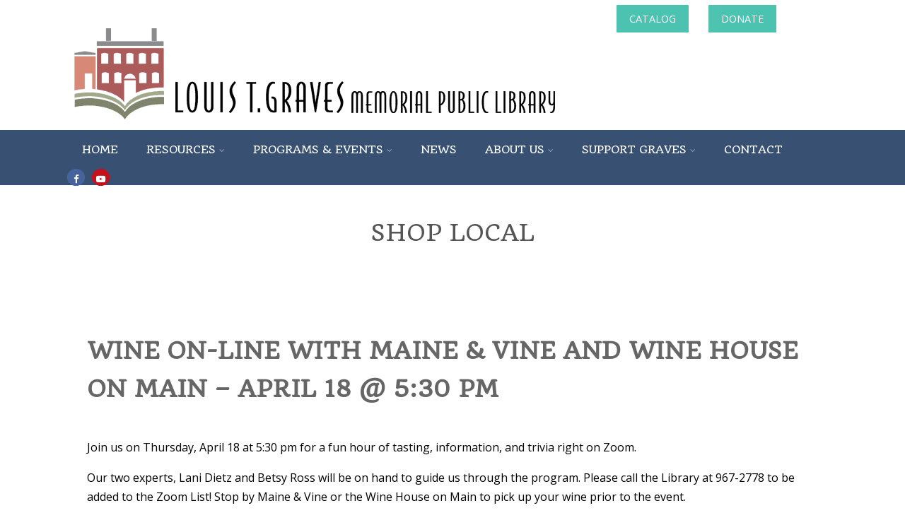

--- FILE ---
content_type: text/html; charset=UTF-8
request_url: https://graveslibrary.org/tag/shop-local/
body_size: 22180
content:

<!DOCTYPE html>
<html xmlns="http://www.w3.org/1999/xhtml" lang="en-US" >
<head>
<meta http-equiv="Content-Type" content="text/html; charset=UTF-8" />	
<!--[if IE]><meta http-equiv="X-UA-Compatible" content="IE=edge,chrome=1"><![endif]-->
<meta name="viewport" content="width=device-width, initial-scale=1.0, shrink-to-fit=no"/>
<link rel="profile" href="http://gmpg.org/xfn/11"/>

<link rel="pingback" href="https://graveslibrary.org/xmlrpc.php" /> 
<meta name='robots' content='index, follow, max-image-preview:large, max-snippet:-1, max-video-preview:-1' />
	<style>img:is([sizes="auto" i], [sizes^="auto," i]) { contain-intrinsic-size: 3000px 1500px }</style>
	
	<!-- This site is optimized with the Yoast SEO plugin v26.8 - https://yoast.com/product/yoast-seo-wordpress/ -->
	<title>shop local Archives - Louis T Graves Memorial Public Library</title>
	<link rel="canonical" href="https://graveslibrary.org/tag/shop-local/" />
	<meta property="og:locale" content="en_US" />
	<meta property="og:type" content="article" />
	<meta property="og:title" content="shop local Archives - Louis T Graves Memorial Public Library" />
	<meta property="og:url" content="https://graveslibrary.org/tag/shop-local/" />
	<meta property="og:site_name" content="Louis T Graves Memorial Public Library" />
	<meta name="twitter:card" content="summary_large_image" />
	<script type="application/ld+json" class="yoast-schema-graph">{"@context":"https://schema.org","@graph":[{"@type":"CollectionPage","@id":"https://graveslibrary.org/tag/shop-local/","url":"https://graveslibrary.org/tag/shop-local/","name":"shop local Archives - Louis T Graves Memorial Public Library","isPartOf":{"@id":"https://graveslibrary.org/#website"},"breadcrumb":{"@id":"https://graveslibrary.org/tag/shop-local/#breadcrumb"},"inLanguage":"en-US"},{"@type":"BreadcrumbList","@id":"https://graveslibrary.org/tag/shop-local/#breadcrumb","itemListElement":[{"@type":"ListItem","position":1,"name":"Home","item":"https://graveslibrary.org/"},{"@type":"ListItem","position":2,"name":"shop local"}]},{"@type":"WebSite","@id":"https://graveslibrary.org/#website","url":"https://graveslibrary.org/","name":"Louis T Graves Memorial Public Library","description":"","potentialAction":[{"@type":"SearchAction","target":{"@type":"EntryPoint","urlTemplate":"https://graveslibrary.org/?s={search_term_string}"},"query-input":{"@type":"PropertyValueSpecification","valueRequired":true,"valueName":"search_term_string"}}],"inLanguage":"en-US"},{"@type":"Event","name":"THE BOOK CELLAR &#8211; USED BOOK STORE &#8211; Open Library Hours Monday &#8211; Saturday","description":"Visit the Book Cellar! There are thousands of books to choose from during Library hours. We also have notecards, special books, ball caps, special gift books, coffee mugs, bookmarks, and<br><a class=\"moretag\" href=\"https://graveslibrary.org/event/april-wine-on-line-with-maine-vine-and-wine-house-on-main/\">+ Read More</a>","url":"https://graveslibrary.org/event/the-book-cellar-used-book-store/","eventAttendanceMode":"https://schema.org/OfflineEventAttendanceMode","eventStatus":"https://schema.org/EventScheduled","startDate":"2025-08-25T09:30:00-04:00","endDate":"2025-08-25T17:00:00-04:00","location":{"@type":"Place","name":"Louis T. Graves Memorial Public Library @ 18 Maine St, Kennebunkport, ME 04046, USA","description":"","url":"https://graveslibrary.org/venue/louis-t-graves-memorial-public-library-18-maine-st-kennebunkport-me-04046-usa/","address":{"@type":"PostalAddress","streetAddress":"18 Maine Street","addressLocality":"Kennebunkport","addressRegion":"ME","postalCode":"04046","addressCountry":"United States"},"geo":{"@type":"GeoCoordinates","latitude":43.34755,"longitude":-70.469411},"telephone":"2079672778","sameAs":"www.graveslibrary.org"},"organizer":{"@type":"Person","name":"Louis T. Graves Memorial Public Library","description":"","url":"","telephone":"","email":""},"@id":"https://graveslibrary.org/event/the-book-cellar-used-book-store/#event"},{"@type":"Event","name":"STORYTIME &#8211; EVERY FRIDAY 10 AM","description":"Fabulous Friday Family Storytime with Miss Terri and Miss Allison is in the community room every Friday at 10 AM, and everyone is welcome to Stay &amp; Play at 10:45<br><a class=\"moretag\" href=\"https://graveslibrary.org/event/april-wine-on-line-with-maine-vine-and-wine-house-on-main/\">+ Read More</a>","url":"https://graveslibrary.org/event/storytime-every-friday-10-am/","eventAttendanceMode":"https://schema.org/OfflineEventAttendanceMode","eventStatus":"https://schema.org/EventScheduled","startDate":"2025-08-22T10:00:00-04:00","endDate":"2025-08-22T11:00:00-04:00","location":{"@type":"Place","name":"Louis T. Graves Memorial Public Library @ 18 Maine St, Kennebunkport, ME 04046, USA","description":"","url":"https://graveslibrary.org/venue/louis-t-graves-memorial-public-library-18-maine-st-kennebunkport-me-04046-usa/","address":{"@type":"PostalAddress","streetAddress":"18 Maine Street","addressLocality":"Kennebunkport","addressRegion":"ME","postalCode":"04046","addressCountry":"United States"},"geo":{"@type":"GeoCoordinates","latitude":43.34755,"longitude":-70.469411},"telephone":"2079672778","sameAs":"www.graveslibrary.org"},"organizer":{"@type":"Person","name":"Terri Bauld, Children&#8217;s Librarian","description":"","url":"https://www.graveslibrary.org","telephone":"2079672778","email":"&#116;&#98;bg&#114;&#97;ves&#64;&#103;m&#97;i&#108;.&#99;&#111;&#109;"},"@id":"https://graveslibrary.org/event/storytime-every-friday-10-am/#event"},{"@type":"Event","name":"ON THE NIGHTSTAND &#8211; BOOK DISCUSSION GROUP","description":"Please join us for some coffee and conversation. This group will meet in the Dow Room. Bring a book that is currently being read on your nightstand. During the hour,<br><a class=\"moretag\" href=\"https://graveslibrary.org/event/april-wine-on-line-with-maine-vine-and-wine-house-on-main/\">+ Read More</a>","url":"https://graveslibrary.org/event/on-the-nightstand-book-discussion-group-13/","eventAttendanceMode":"https://schema.org/OfflineEventAttendanceMode","eventStatus":"https://schema.org/EventScheduled","startDate":"2026-01-03T09:30:00-05:00","endDate":"2026-01-03T10:30:00-05:00","location":{"@type":"Place","name":"Louis T. Graves Memorial Public Library @ 18 Maine St, Kennebunkport, ME 04046, USA","description":"","url":"https://graveslibrary.org/venue/louis-t-graves-memorial-public-library-18-maine-st-kennebunkport-me-04046-usa/","address":{"@type":"PostalAddress","streetAddress":"18 Maine Street","addressLocality":"Kennebunkport","addressRegion":"ME","postalCode":"04046","addressCountry":"United States"},"geo":{"@type":"GeoCoordinates","latitude":43.34755,"longitude":-70.469411},"telephone":"2079672778","sameAs":"www.graveslibrary.org"},"organizer":{"@type":"Person","name":"Louis T. Graves Memorial Public Library","description":"","url":"","telephone":"","email":""},"@id":"https://graveslibrary.org/event/on-the-nightstand-book-discussion-group-13/#event"},{"@type":"Event","name":"BUILD A STORY!","description":"Build a Story! Wednesday, January 7, from 12:15-1 PM Join us for our first program featuring Maine Author Chris Van Dusen&#8217;s book, “If I Built a House!” After hearing the<br><a class=\"moretag\" href=\"https://graveslibrary.org/event/april-wine-on-line-with-maine-vine-and-wine-house-on-main/\">+ Read More</a>","url":"https://graveslibrary.org/event/build-a-story/","eventAttendanceMode":"https://schema.org/OfflineEventAttendanceMode","eventStatus":"https://schema.org/EventScheduled","startDate":"2026-01-07T12:15:00-05:00","endDate":"2026-01-07T13:00:00-05:00","location":{"@type":"Place","name":"Louis T. Graves Memorial Public Library @ 18 Maine St, Kennebunkport, ME 04046, USA","description":"","url":"https://graveslibrary.org/venue/louis-t-graves-memorial-public-library-18-maine-st-kennebunkport-me-04046-usa/","address":{"@type":"PostalAddress","streetAddress":"18 Maine Street","addressLocality":"Kennebunkport","addressRegion":"ME","postalCode":"04046","addressCountry":"United States"},"geo":{"@type":"GeoCoordinates","latitude":43.34755,"longitude":-70.469411},"telephone":"2079672778","sameAs":"www.graveslibrary.org"},"organizer":{"@type":"Person","name":"Terri Bauld, Children&#8217;s Librarian","description":"","url":"https://www.graveslibrary.org","telephone":"2079672778","email":"&#116;&#98;&#98;&#103;ra&#118;&#101;&#115;&#64;g&#109;a&#105;l.com"},"@id":"https://graveslibrary.org/event/build-a-story/#event"},{"@type":"Event","name":"PORT KNITTERS","description":"Port Knitters meet on Wednesdays from 1:00 to 3:00 to sit and knit. Members are encouraged to bring any current projects and supplies. This is not a learn-to-knit class. The<br><a class=\"moretag\" href=\"https://graveslibrary.org/event/april-wine-on-line-with-maine-vine-and-wine-house-on-main/\">+ Read More</a>","url":"https://graveslibrary.org/event/port-knitters/","eventAttendanceMode":"https://schema.org/OfflineEventAttendanceMode","eventStatus":"https://schema.org/EventScheduled","startDate":"2025-08-20T23:00:00-04:00","endDate":"2025-08-20T23:00:00-04:00","location":{"@type":"Place","name":"Louis T. Graves Memorial Public Library @ 18 Maine St, Kennebunkport, ME 04046, USA","description":"","url":"https://graveslibrary.org/venue/louis-t-graves-memorial-public-library-18-maine-st-kennebunkport-me-04046-usa/","address":{"@type":"PostalAddress","streetAddress":"18 Maine Street","addressLocality":"Kennebunkport","addressRegion":"ME","postalCode":"04046","addressCountry":"United States"},"geo":{"@type":"GeoCoordinates","latitude":43.34755,"longitude":-70.469411},"telephone":"2079672778","sameAs":"www.graveslibrary.org"},"organizer":{"@type":"Person","name":"Louis T. Graves Memorial Public Library","description":"","url":"","telephone":"","email":""},"@id":"https://graveslibrary.org/event/port-knitters/#event"},{"@type":"Event","name":"MORNING BOOK GROUP &#8211; JANUARY 8 AT 9:45","description":"Morning Book Group The books for 2026 are being voted on. This group meets on the second Thursday of every month at 9:45 in the Dow Room. For further information,<br><a class=\"moretag\" href=\"https://graveslibrary.org/event/april-wine-on-line-with-maine-vine-and-wine-house-on-main/\">+ Read More</a>","url":"https://graveslibrary.org/event/morning-book-group-january-8-at-945/","eventAttendanceMode":"https://schema.org/OfflineEventAttendanceMode","eventStatus":"https://schema.org/EventScheduled","startDate":"2026-01-08T09:45:00-05:00","endDate":"2026-01-08T11:00:00-05:00","location":{"@type":"Place","name":"Louis T. Graves Memorial Public Library @ 18 Maine St, Kennebunkport, ME 04046, USA","description":"","url":"https://graveslibrary.org/venue/louis-t-graves-memorial-public-library-18-maine-st-kennebunkport-me-04046-usa/","address":{"@type":"PostalAddress","streetAddress":"18 Maine Street","addressLocality":"Kennebunkport","addressRegion":"ME","postalCode":"04046","addressCountry":"United States"},"geo":{"@type":"GeoCoordinates","latitude":43.34755,"longitude":-70.469411},"telephone":"2079672778","sameAs":"www.graveslibrary.org"},"organizer":{"@type":"Person","name":"Loretta Swift, Library Director","description":"","url":"https://www.graveslibrary.org","telephone":"2079672778","email":"&#108;b&#115;g&#114;&#97;&#118;&#101;&#115;&#64;g&#109;&#97;il&#46;c&#111;m"},"@id":"https://graveslibrary.org/event/morning-book-group-january-8-at-945/#event"},{"@type":"Event","name":"CHESS CLUB","description":"Calling all Chess players! Bring your own board or use one of ours &#8211; Tuesdays, from 2:00 to 4:30 PM in the Dow Room. We hope to get some great<br><a class=\"moretag\" href=\"https://graveslibrary.org/event/april-wine-on-line-with-maine-vine-and-wine-house-on-main/\">+ Read More</a>","url":"https://graveslibrary.org/event/chess-club/","eventAttendanceMode":"https://schema.org/OfflineEventAttendanceMode","eventStatus":"https://schema.org/EventScheduled","startDate":"2024-11-12T14:00:00-05:00","endDate":"2024-11-12T16:30:00-05:00","location":{"@type":"Place","name":"Louis T. Graves Memorial Public Library @ 18 Maine St, Kennebunkport, ME 04046, USA","description":"","url":"https://graveslibrary.org/venue/louis-t-graves-memorial-public-library-18-maine-st-kennebunkport-me-04046-usa/","address":{"@type":"PostalAddress","streetAddress":"18 Maine Street","addressLocality":"Kennebunkport","addressRegion":"ME","postalCode":"04046","addressCountry":"United States"},"geo":{"@type":"GeoCoordinates","latitude":43.34755,"longitude":-70.469411},"telephone":"2079672778","sameAs":"www.graveslibrary.org"},"organizer":{"@type":"Person","name":"Louis T. Graves Memorial Public Library","description":"","url":"","telephone":"","email":""},"offers":{"@type":"Offer","price":"0","priceCurrency":"USD","url":"https://graveslibrary.org/event/chess-club/","category":"primary","availability":"inStock","validFrom":"1970-01-01T00:00:00+00:00"},"@id":"https://graveslibrary.org/event/chess-club/#event"},{"@type":"Event","name":"LIBRARY ASSOCIATION – ANNUAL MEETING","description":"Please join us for the Library Association Annual Meeting of the Louis T. Graves Memorial Public Library Association on Tuesday, January 13, at 5:00 p.m. You will hear reports from<br><a class=\"moretag\" href=\"https://graveslibrary.org/event/april-wine-on-line-with-maine-vine-and-wine-house-on-main/\">+ Read More</a>","image":{"@type":"ImageObject","inLanguage":"en-US","@id":"https://graveslibrary.org/event/library-association-annual-meeting/#primaryimage","url":"https://graveslibrary.org/wp-content/uploads/2017/10/slider18.jpg","contentUrl":"https://graveslibrary.org/wp-content/uploads/2017/10/slider18.jpg","width":1920,"height":600,"caption":"Mothers Wing Capital Campaign"},"url":"https://graveslibrary.org/event/library-association-annual-meeting/","eventAttendanceMode":"https://schema.org/OfflineEventAttendanceMode","eventStatus":"https://schema.org/EventScheduled","startDate":"2026-01-13T17:00:00-05:00","endDate":"2026-01-13T18:00:00-05:00","location":{"@type":"Place","name":"Louis T. Graves Memorial Public Library @ 18 Maine St, Kennebunkport, ME 04046, USA","description":"","url":"https://graveslibrary.org/venue/louis-t-graves-memorial-public-library-18-maine-st-kennebunkport-me-04046-usa/","address":{"@type":"PostalAddress","streetAddress":"18 Maine Street","addressLocality":"Kennebunkport","addressRegion":"ME","postalCode":"04046","addressCountry":"United States"},"geo":{"@type":"GeoCoordinates","latitude":43.34755,"longitude":-70.469411},"telephone":"2079672778","sameAs":"www.graveslibrary.org"},"organizer":{"@type":"Person","name":"Loretta Swift, Library Director","description":"","url":"https://www.graveslibrary.org","telephone":"2079672778","email":"lbs&#103;&#114;&#97;&#118;&#101;&#115;&#64;&#103;m&#97;i&#108;&#46;&#99;o&#109;"},"@id":"https://graveslibrary.org/event/library-association-annual-meeting/#event"},{"@type":"Event","name":"SNOWMAN CRAFT","description":"Snowman Craft Wednesday, January 14, from 3:15-4 PM Make a snowman to take home, and make one to decorate the library! Kids of all ages! All supplies will be provided;<br><a class=\"moretag\" href=\"https://graveslibrary.org/event/april-wine-on-line-with-maine-vine-and-wine-house-on-main/\">+ Read More</a>","url":"https://graveslibrary.org/event/snowman-craft/","eventAttendanceMode":"https://schema.org/OfflineEventAttendanceMode","eventStatus":"https://schema.org/EventScheduled","startDate":"2026-01-14T15:15:00-05:00","endDate":"2026-01-14T16:00:00-05:00","location":{"@type":"Place","name":"Louis T. Graves Memorial Public Library @ 18 Maine St, Kennebunkport, ME 04046, USA","description":"","url":"https://graveslibrary.org/venue/louis-t-graves-memorial-public-library-18-maine-st-kennebunkport-me-04046-usa/","address":{"@type":"PostalAddress","streetAddress":"18 Maine Street","addressLocality":"Kennebunkport","addressRegion":"ME","postalCode":"04046","addressCountry":"United States"},"geo":{"@type":"GeoCoordinates","latitude":43.34755,"longitude":-70.469411},"telephone":"2079672778","sameAs":"www.graveslibrary.org"},"organizer":{"@type":"Person","name":"Terri Bauld, Children&#8217;s Librarian","description":"","url":"https://www.graveslibrary.org","telephone":"2079672778","email":"&#116;bbg&#114;&#97;v&#101;&#115;&#64;&#103;&#109;a&#105;&#108;.c&#111;&#109;"},"@id":"https://graveslibrary.org/event/snowman-craft/#event"},{"@type":"Event","name":"WRITE ON","description":"Enjoy putting pen to paper with your thoughts and stories? Join us for a different kind of writing group. We will discuss our findings, share our writing, and learn about<br><a class=\"moretag\" href=\"https://graveslibrary.org/event/april-wine-on-line-with-maine-vine-and-wine-house-on-main/\">+ Read More</a>","url":"https://graveslibrary.org/event/write-on-2/","eventAttendanceMode":"https://schema.org/OfflineEventAttendanceMode","eventStatus":"https://schema.org/EventScheduled","startDate":"2025-09-18T15:00:00-04:00","endDate":"2025-09-18T16:00:00-04:00","location":{"@type":"Place","name":"Louis T. Graves Memorial Public Library @ 18 Maine St, Kennebunkport, ME 04046, USA","description":"","url":"https://graveslibrary.org/venue/louis-t-graves-memorial-public-library-18-maine-st-kennebunkport-me-04046-usa/","address":{"@type":"PostalAddress","streetAddress":"18 Maine Street","addressLocality":"Kennebunkport","addressRegion":"ME","postalCode":"04046","addressCountry":"United States"},"geo":{"@type":"GeoCoordinates","latitude":43.34755,"longitude":-70.469411},"telephone":"2079672778","sameAs":"www.graveslibrary.org"},"organizer":{"@type":"Person","name":"Loretta Swift, Library Director","description":"","url":"https://www.graveslibrary.org","telephone":"2079672778","email":"lb&#115;&#103;raves&#64;&#103;&#109;ai&#108;&#46;com"},"offers":{"@type":"Offer","price":"0","priceCurrency":"USD","url":"https://graveslibrary.org/event/write-on-2/","category":"primary","availability":"inStock","validFrom":"1970-01-01T00:00:00+00:00"},"@id":"https://graveslibrary.org/event/write-on-2/#event"},{"@type":"Event","name":"DEATH CAFE &#8211; REGISTRATION REQUIRED","description":"Please join us for our  Death Café &#8211; Community, Conversation, and Coffee. We will be meeting in the Community Room from 9:00 to 10:30 a.m. What is a Death Café?<br><a class=\"moretag\" href=\"https://graveslibrary.org/event/april-wine-on-line-with-maine-vine-and-wine-house-on-main/\">+ Read More</a>","url":"https://graveslibrary.org/event/death-cafe-3/","eventAttendanceMode":"https://schema.org/OfflineEventAttendanceMode","eventStatus":"https://schema.org/EventScheduled","startDate":"2026-01-22T09:00:00-05:00","endDate":"2026-01-22T10:30:00-05:00","location":{"@type":"Place","name":"Louis T. Graves Memorial Public Library @ 18 Maine St, Kennebunkport, ME 04046, USA","description":"","url":"https://graveslibrary.org/venue/louis-t-graves-memorial-public-library-18-maine-st-kennebunkport-me-04046-usa/","address":{"@type":"PostalAddress","streetAddress":"18 Maine Street","addressLocality":"Kennebunkport","addressRegion":"ME","postalCode":"04046","addressCountry":"United States"},"geo":{"@type":"GeoCoordinates","latitude":43.34755,"longitude":-70.469411},"telephone":"2079672778","sameAs":"www.graveslibrary.org"},"organizer":{"@type":"Person","name":"Loretta Swift, Library Director","description":"","url":"https://www.graveslibrary.org","telephone":"2079672778","email":"l&#98;s&#103;&#114;&#97;&#118;&#101;s&#64;g&#109;&#97;i&#108;&#46;c&#111;m"},"offers":{"@type":"Offer","price":"0","priceCurrency":"USD","url":"https://graveslibrary.org/event/death-cafe-3/","category":"primary","availability":"inStock","validFrom":"1970-01-01T00:00:00+00:00"},"@id":"https://graveslibrary.org/event/death-cafe-3/#event"},{"@type":"Event","name":"NEEDLE FELTING","description":"Learn the Art of Needle Felting! Thursday, January 22, at 5:30 PM Join us to learn the art of needle felting with guest instructor Andrea Thomas. Felting kits will be<br><a class=\"moretag\" href=\"https://graveslibrary.org/event/april-wine-on-line-with-maine-vine-and-wine-house-on-main/\">+ Read More</a>","url":"https://graveslibrary.org/event/needle-felting/","eventAttendanceMode":"https://schema.org/OfflineEventAttendanceMode","eventStatus":"https://schema.org/EventScheduled","startDate":"2026-01-22T17:30:00-05:00","endDate":"2026-01-22T19:00:00-05:00","location":{"@type":"Place","name":"Louis T. Graves Memorial Public Library @ 18 Maine St, Kennebunkport, ME 04046, USA","description":"","url":"https://graveslibrary.org/venue/louis-t-graves-memorial-public-library-18-maine-st-kennebunkport-me-04046-usa/","address":{"@type":"PostalAddress","streetAddress":"18 Maine Street","addressLocality":"Kennebunkport","addressRegion":"ME","postalCode":"04046","addressCountry":"United States"},"geo":{"@type":"GeoCoordinates","latitude":43.34755,"longitude":-70.469411},"telephone":"2079672778","sameAs":"www.graveslibrary.org"},"organizer":{"@type":"Person","name":"Louis T. Graves Memorial Public Library","description":"","url":"","telephone":"","email":""},"@id":"https://graveslibrary.org/event/needle-felting/#event"},{"@type":"Event","name":"FURRY TALES STORYTIME","description":"Furry Tales Storytime We are so excited to partner with the Animal Welfare Society of Kennebunk for a very special storytime. Preschoolers and their families explore the exciting world of<br><a class=\"moretag\" href=\"https://graveslibrary.org/event/april-wine-on-line-with-maine-vine-and-wine-house-on-main/\">+ Read More</a>","url":"https://graveslibrary.org/event/furry-tales-storytime-3/","eventAttendanceMode":"https://schema.org/OfflineEventAttendanceMode","eventStatus":"https://schema.org/EventScheduled","startDate":"2026-01-23T10:00:00-05:00","endDate":"2026-01-23T10:30:00-05:00","location":{"@type":"Place","name":"Louis T. Graves Memorial Public Library @ 18 Maine St, Kennebunkport, ME 04046, USA","description":"","url":"https://graveslibrary.org/venue/louis-t-graves-memorial-public-library-18-maine-st-kennebunkport-me-04046-usa/","address":{"@type":"PostalAddress","streetAddress":"18 Maine Street","addressLocality":"Kennebunkport","addressRegion":"ME","postalCode":"04046","addressCountry":"United States"},"geo":{"@type":"GeoCoordinates","latitude":43.34755,"longitude":-70.469411},"telephone":"2079672778","sameAs":"www.graveslibrary.org"},"organizer":{"@type":"Person","name":"Terri Bauld, Children&#8217;s Librarian","description":"","url":"https://www.graveslibrary.org","telephone":"2079672778","email":"&#116;&#98;b&#103;raves&#64;g&#109;a&#105;l&#46;co&#109;"},"@id":"https://graveslibrary.org/event/furry-tales-storytime-3/#event"},{"@type":"Event","name":"EVENING BOOK GROUP","description":"Evening Book Group For January, the group is reading &#8220;Queen Esther&#8221; by John Irving. Please give us a call at 207-967-2778 for more information on this event. &nbsp; &nbsp; &nbsp;<br><a class=\"moretag\" href=\"https://graveslibrary.org/event/april-wine-on-line-with-maine-vine-and-wine-house-on-main/\">+ Read More</a>","url":"https://graveslibrary.org/event/evening-book-group-january-29-at-5-pm/","eventAttendanceMode":"https://schema.org/OfflineEventAttendanceMode","eventStatus":"https://schema.org/EventScheduled","startDate":"2026-01-29T17:00:00-05:00","endDate":"2026-01-29T18:00:00-05:00","location":{"@type":"Place","name":"Louis T. Graves Memorial Public Library @ 18 Maine St, Kennebunkport, ME 04046, USA","description":"","url":"https://graveslibrary.org/venue/louis-t-graves-memorial-public-library-18-maine-st-kennebunkport-me-04046-usa/","address":{"@type":"PostalAddress","streetAddress":"18 Maine Street","addressLocality":"Kennebunkport","addressRegion":"ME","postalCode":"04046","addressCountry":"United States"},"geo":{"@type":"GeoCoordinates","latitude":43.34755,"longitude":-70.469411},"telephone":"2079672778","sameAs":"www.graveslibrary.org"},"organizer":{"@type":"Person","name":"Loretta Swift, Library Director","description":"","url":"https://www.graveslibrary.org","telephone":"2079672778","email":"l&#98;sgr&#97;&#118;es&#64;g&#109;&#97;i&#108;&#46;&#99;&#111;&#109;"},"@id":"https://graveslibrary.org/event/evening-book-group-january-29-at-5-pm/#event"},{"@type":"Event","name":"MOVIE NIGHT","description":"We hope you will join us in the Community Room for our movie night! Bring your family and friends, it&#8217;s always a fun time. Enjoy beverages and popcorn. Let us<br><a class=\"moretag\" href=\"https://graveslibrary.org/event/april-wine-on-line-with-maine-vine-and-wine-house-on-main/\">+ Read More</a>","url":"https://graveslibrary.org/event/movie-night/","eventAttendanceMode":"https://schema.org/OfflineEventAttendanceMode","eventStatus":"https://schema.org/EventScheduled","startDate":"2026-01-29T18:15:00-05:00","endDate":"2026-01-29T20:00:00-05:00","location":{"@type":"Place","name":"Louis T. Graves Memorial Public Library @ 18 Maine St, Kennebunkport, ME 04046, USA","description":"","url":"https://graveslibrary.org/venue/louis-t-graves-memorial-public-library-18-maine-st-kennebunkport-me-04046-usa/","address":{"@type":"PostalAddress","streetAddress":"18 Maine Street","addressLocality":"Kennebunkport","addressRegion":"ME","postalCode":"04046","addressCountry":"United States"},"geo":{"@type":"GeoCoordinates","latitude":43.34755,"longitude":-70.469411},"telephone":"2079672778","sameAs":"www.graveslibrary.org"},"organizer":{"@type":"Person","name":"Loretta Swift, Library Director","description":"","url":"https://www.graveslibrary.org","telephone":"2079672778","email":"&#108;&#98;s&#103;r&#97;&#118;&#101;s&#64;&#103;mail.co&#109;"},"@id":"https://graveslibrary.org/event/movie-night/#event"}]}</script>
	<!-- / Yoast SEO plugin. -->


<link rel='dns-prefetch' href='//fonts.googleapis.com' />
<link rel="alternate" type="application/rss+xml" title="Louis T Graves Memorial Public Library &raquo; Feed" href="https://graveslibrary.org/feed/" />
<link rel="alternate" type="application/rss+xml" title="Louis T Graves Memorial Public Library &raquo; Comments Feed" href="https://graveslibrary.org/comments/feed/" />
<link rel="alternate" type="text/calendar" title="Louis T Graves Memorial Public Library &raquo; iCal Feed" href="https://graveslibrary.org/events/?ical=1" />
<link rel="alternate" type="application/rss+xml" title="Louis T Graves Memorial Public Library &raquo; shop local Tag Feed" href="https://graveslibrary.org/tag/shop-local/feed/" />
		<!-- This site uses the Google Analytics by MonsterInsights plugin v9.11.1 - Using Analytics tracking - https://www.monsterinsights.com/ -->
							<script src="//www.googletagmanager.com/gtag/js?id=G-R4TX6MJEP0"  data-cfasync="false" data-wpfc-render="false" type="text/javascript" async></script>
			<script data-cfasync="false" data-wpfc-render="false" type="text/javascript">
				var mi_version = '9.11.1';
				var mi_track_user = true;
				var mi_no_track_reason = '';
								var MonsterInsightsDefaultLocations = {"page_location":"https:\/\/graveslibrary.org\/tag\/shop-local\/"};
								MonsterInsightsDefaultLocations.page_location = window.location.href;
								if ( typeof MonsterInsightsPrivacyGuardFilter === 'function' ) {
					var MonsterInsightsLocations = (typeof MonsterInsightsExcludeQuery === 'object') ? MonsterInsightsPrivacyGuardFilter( MonsterInsightsExcludeQuery ) : MonsterInsightsPrivacyGuardFilter( MonsterInsightsDefaultLocations );
				} else {
					var MonsterInsightsLocations = (typeof MonsterInsightsExcludeQuery === 'object') ? MonsterInsightsExcludeQuery : MonsterInsightsDefaultLocations;
				}

								var disableStrs = [
										'ga-disable-G-R4TX6MJEP0',
									];

				/* Function to detect opted out users */
				function __gtagTrackerIsOptedOut() {
					for (var index = 0; index < disableStrs.length; index++) {
						if (document.cookie.indexOf(disableStrs[index] + '=true') > -1) {
							return true;
						}
					}

					return false;
				}

				/* Disable tracking if the opt-out cookie exists. */
				if (__gtagTrackerIsOptedOut()) {
					for (var index = 0; index < disableStrs.length; index++) {
						window[disableStrs[index]] = true;
					}
				}

				/* Opt-out function */
				function __gtagTrackerOptout() {
					for (var index = 0; index < disableStrs.length; index++) {
						document.cookie = disableStrs[index] + '=true; expires=Thu, 31 Dec 2099 23:59:59 UTC; path=/';
						window[disableStrs[index]] = true;
					}
				}

				if ('undefined' === typeof gaOptout) {
					function gaOptout() {
						__gtagTrackerOptout();
					}
				}
								window.dataLayer = window.dataLayer || [];

				window.MonsterInsightsDualTracker = {
					helpers: {},
					trackers: {},
				};
				if (mi_track_user) {
					function __gtagDataLayer() {
						dataLayer.push(arguments);
					}

					function __gtagTracker(type, name, parameters) {
						if (!parameters) {
							parameters = {};
						}

						if (parameters.send_to) {
							__gtagDataLayer.apply(null, arguments);
							return;
						}

						if (type === 'event') {
														parameters.send_to = monsterinsights_frontend.v4_id;
							var hookName = name;
							if (typeof parameters['event_category'] !== 'undefined') {
								hookName = parameters['event_category'] + ':' + name;
							}

							if (typeof MonsterInsightsDualTracker.trackers[hookName] !== 'undefined') {
								MonsterInsightsDualTracker.trackers[hookName](parameters);
							} else {
								__gtagDataLayer('event', name, parameters);
							}
							
						} else {
							__gtagDataLayer.apply(null, arguments);
						}
					}

					__gtagTracker('js', new Date());
					__gtagTracker('set', {
						'developer_id.dZGIzZG': true,
											});
					if ( MonsterInsightsLocations.page_location ) {
						__gtagTracker('set', MonsterInsightsLocations);
					}
										__gtagTracker('config', 'G-R4TX6MJEP0', {"forceSSL":"true","link_attribution":"true"} );
										window.gtag = __gtagTracker;										(function () {
						/* https://developers.google.com/analytics/devguides/collection/analyticsjs/ */
						/* ga and __gaTracker compatibility shim. */
						var noopfn = function () {
							return null;
						};
						var newtracker = function () {
							return new Tracker();
						};
						var Tracker = function () {
							return null;
						};
						var p = Tracker.prototype;
						p.get = noopfn;
						p.set = noopfn;
						p.send = function () {
							var args = Array.prototype.slice.call(arguments);
							args.unshift('send');
							__gaTracker.apply(null, args);
						};
						var __gaTracker = function () {
							var len = arguments.length;
							if (len === 0) {
								return;
							}
							var f = arguments[len - 1];
							if (typeof f !== 'object' || f === null || typeof f.hitCallback !== 'function') {
								if ('send' === arguments[0]) {
									var hitConverted, hitObject = false, action;
									if ('event' === arguments[1]) {
										if ('undefined' !== typeof arguments[3]) {
											hitObject = {
												'eventAction': arguments[3],
												'eventCategory': arguments[2],
												'eventLabel': arguments[4],
												'value': arguments[5] ? arguments[5] : 1,
											}
										}
									}
									if ('pageview' === arguments[1]) {
										if ('undefined' !== typeof arguments[2]) {
											hitObject = {
												'eventAction': 'page_view',
												'page_path': arguments[2],
											}
										}
									}
									if (typeof arguments[2] === 'object') {
										hitObject = arguments[2];
									}
									if (typeof arguments[5] === 'object') {
										Object.assign(hitObject, arguments[5]);
									}
									if ('undefined' !== typeof arguments[1].hitType) {
										hitObject = arguments[1];
										if ('pageview' === hitObject.hitType) {
											hitObject.eventAction = 'page_view';
										}
									}
									if (hitObject) {
										action = 'timing' === arguments[1].hitType ? 'timing_complete' : hitObject.eventAction;
										hitConverted = mapArgs(hitObject);
										__gtagTracker('event', action, hitConverted);
									}
								}
								return;
							}

							function mapArgs(args) {
								var arg, hit = {};
								var gaMap = {
									'eventCategory': 'event_category',
									'eventAction': 'event_action',
									'eventLabel': 'event_label',
									'eventValue': 'event_value',
									'nonInteraction': 'non_interaction',
									'timingCategory': 'event_category',
									'timingVar': 'name',
									'timingValue': 'value',
									'timingLabel': 'event_label',
									'page': 'page_path',
									'location': 'page_location',
									'title': 'page_title',
									'referrer' : 'page_referrer',
								};
								for (arg in args) {
																		if (!(!args.hasOwnProperty(arg) || !gaMap.hasOwnProperty(arg))) {
										hit[gaMap[arg]] = args[arg];
									} else {
										hit[arg] = args[arg];
									}
								}
								return hit;
							}

							try {
								f.hitCallback();
							} catch (ex) {
							}
						};
						__gaTracker.create = newtracker;
						__gaTracker.getByName = newtracker;
						__gaTracker.getAll = function () {
							return [];
						};
						__gaTracker.remove = noopfn;
						__gaTracker.loaded = true;
						window['__gaTracker'] = __gaTracker;
					})();
									} else {
										console.log("");
					(function () {
						function __gtagTracker() {
							return null;
						}

						window['__gtagTracker'] = __gtagTracker;
						window['gtag'] = __gtagTracker;
					})();
									}
			</script>
							<!-- / Google Analytics by MonsterInsights -->
		<script type="text/javascript">
/* <![CDATA[ */
window._wpemojiSettings = {"baseUrl":"https:\/\/s.w.org\/images\/core\/emoji\/16.0.1\/72x72\/","ext":".png","svgUrl":"https:\/\/s.w.org\/images\/core\/emoji\/16.0.1\/svg\/","svgExt":".svg","source":{"concatemoji":"https:\/\/graveslibrary.org\/wp-includes\/js\/wp-emoji-release.min.js"}};
/*! This file is auto-generated */
!function(s,n){var o,i,e;function c(e){try{var t={supportTests:e,timestamp:(new Date).valueOf()};sessionStorage.setItem(o,JSON.stringify(t))}catch(e){}}function p(e,t,n){e.clearRect(0,0,e.canvas.width,e.canvas.height),e.fillText(t,0,0);var t=new Uint32Array(e.getImageData(0,0,e.canvas.width,e.canvas.height).data),a=(e.clearRect(0,0,e.canvas.width,e.canvas.height),e.fillText(n,0,0),new Uint32Array(e.getImageData(0,0,e.canvas.width,e.canvas.height).data));return t.every(function(e,t){return e===a[t]})}function u(e,t){e.clearRect(0,0,e.canvas.width,e.canvas.height),e.fillText(t,0,0);for(var n=e.getImageData(16,16,1,1),a=0;a<n.data.length;a++)if(0!==n.data[a])return!1;return!0}function f(e,t,n,a){switch(t){case"flag":return n(e,"\ud83c\udff3\ufe0f\u200d\u26a7\ufe0f","\ud83c\udff3\ufe0f\u200b\u26a7\ufe0f")?!1:!n(e,"\ud83c\udde8\ud83c\uddf6","\ud83c\udde8\u200b\ud83c\uddf6")&&!n(e,"\ud83c\udff4\udb40\udc67\udb40\udc62\udb40\udc65\udb40\udc6e\udb40\udc67\udb40\udc7f","\ud83c\udff4\u200b\udb40\udc67\u200b\udb40\udc62\u200b\udb40\udc65\u200b\udb40\udc6e\u200b\udb40\udc67\u200b\udb40\udc7f");case"emoji":return!a(e,"\ud83e\udedf")}return!1}function g(e,t,n,a){var r="undefined"!=typeof WorkerGlobalScope&&self instanceof WorkerGlobalScope?new OffscreenCanvas(300,150):s.createElement("canvas"),o=r.getContext("2d",{willReadFrequently:!0}),i=(o.textBaseline="top",o.font="600 32px Arial",{});return e.forEach(function(e){i[e]=t(o,e,n,a)}),i}function t(e){var t=s.createElement("script");t.src=e,t.defer=!0,s.head.appendChild(t)}"undefined"!=typeof Promise&&(o="wpEmojiSettingsSupports",i=["flag","emoji"],n.supports={everything:!0,everythingExceptFlag:!0},e=new Promise(function(e){s.addEventListener("DOMContentLoaded",e,{once:!0})}),new Promise(function(t){var n=function(){try{var e=JSON.parse(sessionStorage.getItem(o));if("object"==typeof e&&"number"==typeof e.timestamp&&(new Date).valueOf()<e.timestamp+604800&&"object"==typeof e.supportTests)return e.supportTests}catch(e){}return null}();if(!n){if("undefined"!=typeof Worker&&"undefined"!=typeof OffscreenCanvas&&"undefined"!=typeof URL&&URL.createObjectURL&&"undefined"!=typeof Blob)try{var e="postMessage("+g.toString()+"("+[JSON.stringify(i),f.toString(),p.toString(),u.toString()].join(",")+"));",a=new Blob([e],{type:"text/javascript"}),r=new Worker(URL.createObjectURL(a),{name:"wpTestEmojiSupports"});return void(r.onmessage=function(e){c(n=e.data),r.terminate(),t(n)})}catch(e){}c(n=g(i,f,p,u))}t(n)}).then(function(e){for(var t in e)n.supports[t]=e[t],n.supports.everything=n.supports.everything&&n.supports[t],"flag"!==t&&(n.supports.everythingExceptFlag=n.supports.everythingExceptFlag&&n.supports[t]);n.supports.everythingExceptFlag=n.supports.everythingExceptFlag&&!n.supports.flag,n.DOMReady=!1,n.readyCallback=function(){n.DOMReady=!0}}).then(function(){return e}).then(function(){var e;n.supports.everything||(n.readyCallback(),(e=n.source||{}).concatemoji?t(e.concatemoji):e.wpemoji&&e.twemoji&&(t(e.twemoji),t(e.wpemoji)))}))}((window,document),window._wpemojiSettings);
/* ]]> */
</script>
<style id='wp-emoji-styles-inline-css' type='text/css'>

	img.wp-smiley, img.emoji {
		display: inline !important;
		border: none !important;
		box-shadow: none !important;
		height: 1em !important;
		width: 1em !important;
		margin: 0 0.07em !important;
		vertical-align: -0.1em !important;
		background: none !important;
		padding: 0 !important;
	}
</style>
<link rel='stylesheet' id='wp-block-library-css' href='https://graveslibrary.org/wp-includes/css/dist/block-library/style.min.css' type='text/css' media='all' />
<style id='classic-theme-styles-inline-css' type='text/css'>
/*! This file is auto-generated */
.wp-block-button__link{color:#fff;background-color:#32373c;border-radius:9999px;box-shadow:none;text-decoration:none;padding:calc(.667em + 2px) calc(1.333em + 2px);font-size:1.125em}.wp-block-file__button{background:#32373c;color:#fff;text-decoration:none}
</style>
<style id='global-styles-inline-css' type='text/css'>
:root{--wp--preset--aspect-ratio--square: 1;--wp--preset--aspect-ratio--4-3: 4/3;--wp--preset--aspect-ratio--3-4: 3/4;--wp--preset--aspect-ratio--3-2: 3/2;--wp--preset--aspect-ratio--2-3: 2/3;--wp--preset--aspect-ratio--16-9: 16/9;--wp--preset--aspect-ratio--9-16: 9/16;--wp--preset--color--black: #000000;--wp--preset--color--cyan-bluish-gray: #abb8c3;--wp--preset--color--white: #ffffff;--wp--preset--color--pale-pink: #f78da7;--wp--preset--color--vivid-red: #cf2e2e;--wp--preset--color--luminous-vivid-orange: #ff6900;--wp--preset--color--luminous-vivid-amber: #fcb900;--wp--preset--color--light-green-cyan: #7bdcb5;--wp--preset--color--vivid-green-cyan: #00d084;--wp--preset--color--pale-cyan-blue: #8ed1fc;--wp--preset--color--vivid-cyan-blue: #0693e3;--wp--preset--color--vivid-purple: #9b51e0;--wp--preset--gradient--vivid-cyan-blue-to-vivid-purple: linear-gradient(135deg,rgba(6,147,227,1) 0%,rgb(155,81,224) 100%);--wp--preset--gradient--light-green-cyan-to-vivid-green-cyan: linear-gradient(135deg,rgb(122,220,180) 0%,rgb(0,208,130) 100%);--wp--preset--gradient--luminous-vivid-amber-to-luminous-vivid-orange: linear-gradient(135deg,rgba(252,185,0,1) 0%,rgba(255,105,0,1) 100%);--wp--preset--gradient--luminous-vivid-orange-to-vivid-red: linear-gradient(135deg,rgba(255,105,0,1) 0%,rgb(207,46,46) 100%);--wp--preset--gradient--very-light-gray-to-cyan-bluish-gray: linear-gradient(135deg,rgb(238,238,238) 0%,rgb(169,184,195) 100%);--wp--preset--gradient--cool-to-warm-spectrum: linear-gradient(135deg,rgb(74,234,220) 0%,rgb(151,120,209) 20%,rgb(207,42,186) 40%,rgb(238,44,130) 60%,rgb(251,105,98) 80%,rgb(254,248,76) 100%);--wp--preset--gradient--blush-light-purple: linear-gradient(135deg,rgb(255,206,236) 0%,rgb(152,150,240) 100%);--wp--preset--gradient--blush-bordeaux: linear-gradient(135deg,rgb(254,205,165) 0%,rgb(254,45,45) 50%,rgb(107,0,62) 100%);--wp--preset--gradient--luminous-dusk: linear-gradient(135deg,rgb(255,203,112) 0%,rgb(199,81,192) 50%,rgb(65,88,208) 100%);--wp--preset--gradient--pale-ocean: linear-gradient(135deg,rgb(255,245,203) 0%,rgb(182,227,212) 50%,rgb(51,167,181) 100%);--wp--preset--gradient--electric-grass: linear-gradient(135deg,rgb(202,248,128) 0%,rgb(113,206,126) 100%);--wp--preset--gradient--midnight: linear-gradient(135deg,rgb(2,3,129) 0%,rgb(40,116,252) 100%);--wp--preset--font-size--small: 13px;--wp--preset--font-size--medium: 20px;--wp--preset--font-size--large: 36px;--wp--preset--font-size--x-large: 42px;--wp--preset--spacing--20: 0.44rem;--wp--preset--spacing--30: 0.67rem;--wp--preset--spacing--40: 1rem;--wp--preset--spacing--50: 1.5rem;--wp--preset--spacing--60: 2.25rem;--wp--preset--spacing--70: 3.38rem;--wp--preset--spacing--80: 5.06rem;--wp--preset--shadow--natural: 6px 6px 9px rgba(0, 0, 0, 0.2);--wp--preset--shadow--deep: 12px 12px 50px rgba(0, 0, 0, 0.4);--wp--preset--shadow--sharp: 6px 6px 0px rgba(0, 0, 0, 0.2);--wp--preset--shadow--outlined: 6px 6px 0px -3px rgba(255, 255, 255, 1), 6px 6px rgba(0, 0, 0, 1);--wp--preset--shadow--crisp: 6px 6px 0px rgba(0, 0, 0, 1);}:where(.is-layout-flex){gap: 0.5em;}:where(.is-layout-grid){gap: 0.5em;}body .is-layout-flex{display: flex;}.is-layout-flex{flex-wrap: wrap;align-items: center;}.is-layout-flex > :is(*, div){margin: 0;}body .is-layout-grid{display: grid;}.is-layout-grid > :is(*, div){margin: 0;}:where(.wp-block-columns.is-layout-flex){gap: 2em;}:where(.wp-block-columns.is-layout-grid){gap: 2em;}:where(.wp-block-post-template.is-layout-flex){gap: 1.25em;}:where(.wp-block-post-template.is-layout-grid){gap: 1.25em;}.has-black-color{color: var(--wp--preset--color--black) !important;}.has-cyan-bluish-gray-color{color: var(--wp--preset--color--cyan-bluish-gray) !important;}.has-white-color{color: var(--wp--preset--color--white) !important;}.has-pale-pink-color{color: var(--wp--preset--color--pale-pink) !important;}.has-vivid-red-color{color: var(--wp--preset--color--vivid-red) !important;}.has-luminous-vivid-orange-color{color: var(--wp--preset--color--luminous-vivid-orange) !important;}.has-luminous-vivid-amber-color{color: var(--wp--preset--color--luminous-vivid-amber) !important;}.has-light-green-cyan-color{color: var(--wp--preset--color--light-green-cyan) !important;}.has-vivid-green-cyan-color{color: var(--wp--preset--color--vivid-green-cyan) !important;}.has-pale-cyan-blue-color{color: var(--wp--preset--color--pale-cyan-blue) !important;}.has-vivid-cyan-blue-color{color: var(--wp--preset--color--vivid-cyan-blue) !important;}.has-vivid-purple-color{color: var(--wp--preset--color--vivid-purple) !important;}.has-black-background-color{background-color: var(--wp--preset--color--black) !important;}.has-cyan-bluish-gray-background-color{background-color: var(--wp--preset--color--cyan-bluish-gray) !important;}.has-white-background-color{background-color: var(--wp--preset--color--white) !important;}.has-pale-pink-background-color{background-color: var(--wp--preset--color--pale-pink) !important;}.has-vivid-red-background-color{background-color: var(--wp--preset--color--vivid-red) !important;}.has-luminous-vivid-orange-background-color{background-color: var(--wp--preset--color--luminous-vivid-orange) !important;}.has-luminous-vivid-amber-background-color{background-color: var(--wp--preset--color--luminous-vivid-amber) !important;}.has-light-green-cyan-background-color{background-color: var(--wp--preset--color--light-green-cyan) !important;}.has-vivid-green-cyan-background-color{background-color: var(--wp--preset--color--vivid-green-cyan) !important;}.has-pale-cyan-blue-background-color{background-color: var(--wp--preset--color--pale-cyan-blue) !important;}.has-vivid-cyan-blue-background-color{background-color: var(--wp--preset--color--vivid-cyan-blue) !important;}.has-vivid-purple-background-color{background-color: var(--wp--preset--color--vivid-purple) !important;}.has-black-border-color{border-color: var(--wp--preset--color--black) !important;}.has-cyan-bluish-gray-border-color{border-color: var(--wp--preset--color--cyan-bluish-gray) !important;}.has-white-border-color{border-color: var(--wp--preset--color--white) !important;}.has-pale-pink-border-color{border-color: var(--wp--preset--color--pale-pink) !important;}.has-vivid-red-border-color{border-color: var(--wp--preset--color--vivid-red) !important;}.has-luminous-vivid-orange-border-color{border-color: var(--wp--preset--color--luminous-vivid-orange) !important;}.has-luminous-vivid-amber-border-color{border-color: var(--wp--preset--color--luminous-vivid-amber) !important;}.has-light-green-cyan-border-color{border-color: var(--wp--preset--color--light-green-cyan) !important;}.has-vivid-green-cyan-border-color{border-color: var(--wp--preset--color--vivid-green-cyan) !important;}.has-pale-cyan-blue-border-color{border-color: var(--wp--preset--color--pale-cyan-blue) !important;}.has-vivid-cyan-blue-border-color{border-color: var(--wp--preset--color--vivid-cyan-blue) !important;}.has-vivid-purple-border-color{border-color: var(--wp--preset--color--vivid-purple) !important;}.has-vivid-cyan-blue-to-vivid-purple-gradient-background{background: var(--wp--preset--gradient--vivid-cyan-blue-to-vivid-purple) !important;}.has-light-green-cyan-to-vivid-green-cyan-gradient-background{background: var(--wp--preset--gradient--light-green-cyan-to-vivid-green-cyan) !important;}.has-luminous-vivid-amber-to-luminous-vivid-orange-gradient-background{background: var(--wp--preset--gradient--luminous-vivid-amber-to-luminous-vivid-orange) !important;}.has-luminous-vivid-orange-to-vivid-red-gradient-background{background: var(--wp--preset--gradient--luminous-vivid-orange-to-vivid-red) !important;}.has-very-light-gray-to-cyan-bluish-gray-gradient-background{background: var(--wp--preset--gradient--very-light-gray-to-cyan-bluish-gray) !important;}.has-cool-to-warm-spectrum-gradient-background{background: var(--wp--preset--gradient--cool-to-warm-spectrum) !important;}.has-blush-light-purple-gradient-background{background: var(--wp--preset--gradient--blush-light-purple) !important;}.has-blush-bordeaux-gradient-background{background: var(--wp--preset--gradient--blush-bordeaux) !important;}.has-luminous-dusk-gradient-background{background: var(--wp--preset--gradient--luminous-dusk) !important;}.has-pale-ocean-gradient-background{background: var(--wp--preset--gradient--pale-ocean) !important;}.has-electric-grass-gradient-background{background: var(--wp--preset--gradient--electric-grass) !important;}.has-midnight-gradient-background{background: var(--wp--preset--gradient--midnight) !important;}.has-small-font-size{font-size: var(--wp--preset--font-size--small) !important;}.has-medium-font-size{font-size: var(--wp--preset--font-size--medium) !important;}.has-large-font-size{font-size: var(--wp--preset--font-size--large) !important;}.has-x-large-font-size{font-size: var(--wp--preset--font-size--x-large) !important;}
:where(.wp-block-post-template.is-layout-flex){gap: 1.25em;}:where(.wp-block-post-template.is-layout-grid){gap: 1.25em;}
:where(.wp-block-columns.is-layout-flex){gap: 2em;}:where(.wp-block-columns.is-layout-grid){gap: 2em;}
:root :where(.wp-block-pullquote){font-size: 1.5em;line-height: 1.6;}
</style>
<link rel='stylesheet' id='optimizer-style-css' href='https://graveslibrary.org/wp-content/themes/optimizer_pro/style.css' type='text/css' media='all' />
<link rel='stylesheet' id='optimizer-style-core-css' href='https://graveslibrary.org/wp-content/themes/optimizer_pro/style_core.css' type='text/css' media='all' />
<style id='optimizer-style-core-inline-css' type='text/css'>
#optimizer_front_text-16 .text_block{ background-color:#333333;color:#ffffff;font-size:16px;padding-left:2%;padding-right:2%;padding-top:2%;padding-bottom:2%;}#optimizer_front_text-16 .text_block a:link, #optimizer_front_text-16 .text_block a:visited{color:#ffffff;}@media screen and (min-width: 480px){#optimizer_front_text-16 .text_block{} .frontpage_sidebar #optimizer_front_text-16 {} } #optimizer_front_text-11 .text_block{ background-color:#333333;color:#ffffff;font-size:16px;padding-left:2%;padding-right:2%;padding-top:2%;padding-bottom:2%;}#optimizer_front_text-11 .text_block a:link, #optimizer_front_text-11 .text_block a:visited{color:#ffffff;}@media screen and (min-width: 480px){#optimizer_front_text-11 .text_block{} .frontpage_sidebar #optimizer_front_text-11 {} } #optimizer_front_text-17 .text_block{ background-color:#333333;color:#ffffff;font-size:16px;padding-left:2%;padding-right:2%;padding-top:2%;padding-bottom:2%;}#optimizer_front_text-17 .text_block a:link, #optimizer_front_text-17 .text_block a:visited{color:#ffffff;}@media screen and (min-width: 480px){#optimizer_front_text-17 .text_block{} .frontpage_sidebar #optimizer_front_text-17 {} } 
</style>
<link rel='stylesheet' id='optimizer-icons-css' href='https://graveslibrary.org/wp-content/themes/optimizer_pro/assets/fonts/font-awesome.css' type='text/css' media='all' />
<link rel='stylesheet' id='optimizer_google_fonts-css' href='//fonts.googleapis.com/css?display=swap&#038;family=Open+Sans%3Aregular%2Citalic%2C300%2C600%2C700%2C800%7CQuando%3Aregular%26subset%3Dlatin%2C' type='text/css' media='screen' />
<!--n2css--><!--n2js--><script type="text/javascript" src="https://graveslibrary.org/wp-content/plugins/google-analytics-for-wordpress/assets/js/frontend-gtag.min.js" id="monsterinsights-frontend-script-js" async="async" data-wp-strategy="async"></script>
<script data-cfasync="false" data-wpfc-render="false" type="text/javascript" id='monsterinsights-frontend-script-js-extra'>/* <![CDATA[ */
var monsterinsights_frontend = {"js_events_tracking":"true","download_extensions":"doc,pdf,ppt,zip,xls,docx,pptx,xlsx","inbound_paths":"[{\"path\":\"\\\/go\\\/\",\"label\":\"affiliate\"},{\"path\":\"\\\/recommend\\\/\",\"label\":\"affiliate\"}]","home_url":"https:\/\/graveslibrary.org","hash_tracking":"false","v4_id":"G-R4TX6MJEP0"};/* ]]> */
</script>
<script type="text/javascript" src="https://graveslibrary.org/wp-includes/js/jquery/jquery.min.js" id="jquery-core-js"></script>
<script type="text/javascript" src="https://graveslibrary.org/wp-includes/js/jquery/jquery-migrate.min.js" id="jquery-migrate-js"></script>
<script type="text/javascript" id="jquery-migrate-js-after">
/* <![CDATA[ */
jQuery(function() {  jQuery(".so-panel.widget").each(function (){   jQuery(this).attr("id", jQuery(this).find(".so_widget_id").attr("data-panel-id"))  });  });
/* ]]> */
</script>
<link rel="https://api.w.org/" href="https://graveslibrary.org/wp-json/" /><link rel="alternate" title="JSON" type="application/json" href="https://graveslibrary.org/wp-json/wp/v2/tags/203" /><!-- start Simple Custom CSS and JS -->
<!-- Google tag (gtag.js) -->
<script async src="https://www.googletagmanager.com/gtag/js?id=G-BS3N8HVPXM"></script>
<script>
  window.dataLayer = window.dataLayer || [];
  function gtag(){dataLayer.push(arguments);}
  gtag('js', new Date());

  gtag('config', 'G-BS3N8HVPXM');
</script><!-- end Simple Custom CSS and JS -->
<meta name="tec-api-version" content="v1"><meta name="tec-api-origin" content="https://graveslibrary.org"><link rel="alternate" href="https://graveslibrary.org/wp-json/tribe/events/v1/events/?tags=shop-local" /><style type="text/css">

/*Fixed Background*/
html body.custom-background{ background-attachment:fixed; background-repeat:no-repeat; background-size:cover;}
	/*BOXED LAYOUT*/
	.site_boxed .layer_wrapper, body.home.site_boxed #slidera {width: 85%;float: left;margin: 0 7.5%;
	background-color: #ffffff;}
	.site_boxed .stat_bg, .site_boxed .stat_bg_overlay, .site_boxed .stat_bg img, .site_boxed .is-sticky .header{width:85%;}
	.site_boxed .social_buttons{background-color: #ffffff;}
	.site_boxed .center {width: 95%;margin: 0 auto;}
	.site_boxed .head_top .center{ width:95%;}
	/*Left Sidebar*/
	@media screen and (min-width: 960px){
	.header_sidebar.site_boxed #slidera, .header_sidebar.site_boxed .home_wrap.layer_wrapper, .header_sidebar.site_boxed .footer_wrap.layer_wrapper, .header_sidebar.site_boxed .page_wrap.layer_wrapper, .header_sidebar.site_boxed .post_wrap.layer_wrapper, .header_sidebar.site_boxed .page_blog_wrap.layer_wrapper, .header_sidebar.site_boxed .page_contact_wrap.layer_wrapper, .header_sidebar.site_boxed .page_fullwidth_wrap.layer_wrapper, .header_sidebar.site_boxed .category_wrap.layer_wrapper, .header_sidebar.site_boxed .search_wrap.layer_wrapper, .header_sidebar.site_boxed .fofo_wrap.layer_wrapper, .header_sidebar .site_boxed .author_wrap.layer_wrapper, .header_sidebar.site_boxed .head_top{width: calc(85% - 300px)!important;margin-left: calc(300px + 7.5%)!important;}
	.header_sidebar.site_boxed .stat_bg_overlay, .header_sidebar.site_boxed .stat_bg{width: calc(85% - 300px)!important;left: 300px;}
	
	}



/*Site Content Text Style*/
body, input, textarea{ 
	font-family:Open Sans; 	font-size:16px; 	}

.single_metainfo, .single_post .single_metainfo a, a:link, a:visited, .single_post_content .tabs li a{ color:#000000;}
body .listing-item .lt_cats a{ color:#000000;}

.sidr-class-header_s.sidr-class-head_search i:before {font-family: 'FontAwesome', Open Sans; ;}

/*LINK COLOR*/
.org_comment a, .thn_post_wrap a:not(.wp-block-button__link):link, .thn_post_wrap a:not(.wp-block-button__link):visited, .lts_lightbox_content a:link, .lts_lightbox_content a:visited, .athor_desc a:link, .athor_desc a:visited, .product_meta a:hover{color:#3590ea;}
.org_comment a:hover, .thn_post_wrap a:not(.wp-block-button__link):link:hover, .lts_lightbox_content a:link:hover, .lts_lightbox_content a:visited:hover, .athor_desc a:link:hover, .athor_desc a:visited:hover{color:#1e73be;}






.page_head, .author_div, .single.single_style_header .single_post_header{ background-color:; color:#555555;text-align:center;}
.page_head .postitle{color:#555555;}	
.page_head .layerbread a, .page_head .woocommerce-breadcrumb{color:#555555;}	
.single_post_header, .single.single_style_header .single_post_content .postitle, .single_style_header .single_metainfo, .single_style_header .single_metainfo i, .single_style_header .single_metainfo a{color:#555555;}




/*-----------------------------Static Slider Content box------------------------------------*/
#slidera{min-height:initial;}.stat_content_inner .center{width:90%;}
.stat_content_inner{bottom:22%; color:#ffffff;}

/*SLIDER HEIGHT RESTRICT*/



/*SLIDER FONT SIZE*/
#accordion h3 a, #zn_nivo h3 a{font-size:42px; line-height:1.3em}
/*STATIC SLIDE CTA BUTTONS COLORS*/
.static_cta1.cta_hollow, .static_cta1.cta_hollow_big, .static_cta1.cta_hollow_small, .static_cta1.cta_square_hollow, .static_cta1.cta_square_hollow_big, .static_cta1.cta_square_hollow_small{ background:transparent!important; color:#ffffff;}
.static_cta1.cta_flat, .static_cta1.cta_flat_big, .static_cta1.cta_flat_small, .static_cta1.cta_rounded, .static_cta1.cta_rounded_big, .static_cta1.cta_rounded_small, .static_cta1.cta_hollow:hover, .static_cta1.cta_hollow_big:hover, .static_cta1.cta_hollow_small:hover, .static_cta1.cta_square, .static_cta1.cta_square_small, .static_cta1.cta_square_big, .static_cta1.cta_square_hollow:hover, .static_cta1.cta_square_hollow_small:hover, .static_cta1.cta_square_hollow_big:hover{ background:#36abfc!important; color:#ffffff; border-color:#36abfc!important;}


.static_cta2.cta_hollow, .static_cta2.cta_hollow_big, .static_cta2.cta_hollow_small, .static_cta2.cta_square_hollow, .static_cta2.cta_square_hollow_big, .static_cta2.cta_square_hollow_small{ background:transparent!important; color:#ffffff;}
.static_cta2.cta_flat, .static_cta2.cta_flat_big, .static_cta2.cta_flat_small, .static_cta2.cta_rounded, .static_cta2.cta_rounded_big, .static_cta2.cta_rounded_small, .static_cta2.cta_hollow:hover, .static_cta2.cta_hollow_big:hover, .static_cta2.cta_hollow_small:hover, .static_cta2.cta_square, .static_cta2.cta_square_small, .static_cta2.cta_square_big, .static_cta2.cta_square_hollow:hover, .static_cta2.cta_square_hollow_small:hover, .static_cta2.cta_square_hollow_big:hover{ background:#36abfc!important; color:#ffffff; border-color:#36abfc!important;}

/*------------------------SLIDER HEIGHT----------------------*/
/*Slider Height*/
#accordion, #slide_acord, .accord_overlay{ height:600px;}
.kwicks li{ max-height:600px;min-height:600px;}



/*-----------------------------COLORS------------------------------------*/
		/*Header Color*/
		.header{ position:relative!important; background-color:#ffffff; 
				}
				/*Header Color*/
		body .header{ position:relative!important; background-color:#ffffff;}
		.page #slidera, .single #slidera, .archive #slidera, .search #slidera, .error404 #slidera{ height:auto!important;}
		
				
		.header_sidebar .head_inner{background-color:#ffffff; }
		
									/*If Header and Background both set to White Display a Border under the Header*/
				body.single .header{box-shadow: 0 0 3px rgba(0, 0, 0, 0.25);}
							
		/*Boxed Header should have boxed width*/
		body.home.site_boxed .header_wrap.layer_wrapper{width: 85%;float: left;margin: 0 7.5%;}

		.home.has_trans_header.page .header, .home.has_trans_header.page-template-page-frontpage_template .is-sticky .header{ background-color:#ffffff!important;}
		@media screen and (max-width: 480px){
		.home.has_trans_header .header{ background-color:#ffffff!important;}
		}
		
				
		.home .is-sticky .header, .page_header_transparent .is-sticky .header{ position:fixed!important; background-color:#ffffff!important;box-shadow: 0 0 4px rgba(0, 0, 0, 0.2)!important; transition-delay:0.3s; -webkit-transition-delay:0.3s; -moz-transition-delay:0.3s;}
		
		/*TOPBAR COLORS*/
		.head_top, #topbar_menu ul li a{ font-size:16px;}
		.head_top, .page_header_transparent .is-sticky .head_top, #topbar_menu #optimizer_minicart {background-color:#ffffff;}
		#topbar_menu #optimizer_minicart{color:#ffffff;}
		.page_header_transparent .head_top {  background: rgba(0, 0, 0, 0.3);}
		.head_search, .top_head_soc a, .tophone_on .head_phone, .tophone_on .head_phone span, .tophone_on .head_phone i, .tophone_on .head_phone a, .topsearch_on .head_phone a, .topsearch_on .head_search i, #topbar_menu ul li a, body.has_trans_header.home .is-sticky .head_top a, body.page_header_transparent .is-sticky .head_top a, body.has_trans_header.home .is-sticky #topbar_menu ul li a, body.page_header_transparent .is-sticky #topbar_menu ul li a, #topbar-hamburger-menu{color:#ffffff;}
		.head_top .social_bookmarks.bookmark_hexagon a:before {border-bottom-color: rgba(255,255,255, 0.3)!important;}
		.head_top .social_bookmarks.bookmark_hexagon a i {background-color:rgba(255,255,255, 0.3)!important;}
		.head_top .social_bookmarks.bookmark_hexagon a:after { border-top-color:rgba(255,255,255, 0.3)!important;}
		
		/*LOGO*/
				.logo h2, .logo h1, .logo h2 a, .logo h1 a{ 
			font-family:'Open Sans'; 						color:#555555;
      }

            
		span.desc{font-size: 12px;}
		body.has_trans_header.home .header .logo h2, body.has_trans_header.home .header .logo h1, body.has_trans_header.home .header .logo h2 a, body.has_trans_header.home .header .logo h1 a, body.has_trans_header.home span.desc, body.page_header_transparent .header .logo h2, body.page_header_transparent .header .logo h1, body.page_header_transparent .header .logo h2 a, body.page_header_transparent .header .logo h1 a, body.page_header_transparent span.desc, body.has_trans_header.home .head_top a{ color:#fff;}
		body.has_trans_header .is-sticky .header .logo h2 a, body.has_trans_header .is-sticky .header .logo h1 a, body.page_header_transparent .is-sticky .header .logo h2 a, body.page_header_transparent .is-sticky .header .logo h1 a{color:#555555;}
		#simple-menu, body.home.has_trans_header .is-sticky #simple-menu{color:#FFFFFF;}
		body.home.has_trans_header #simple-menu{color:#fff;}
		span.desc{color:#555555;}
		body.has_trans_header.home .is-sticky span.desc, body.page_header_transparent .is-sticky span.desc{color:#555555;}
		
		body.has_trans_header.home .is-sticky .header .logo h2 a, body.has_trans_header.home .is-sticky .header .logo h1 a, body.page_header_transparent .is-sticky .header .logo h2 a, body.page_header_transparent .is-sticky .header .logo h1 a{color:#555555;}
				
		/*MENU Text Color*/
		#topmenu ul li a, .header_s.head_search i{color:#FFFFFF;}
		body.has_trans_header.home #topmenu ul li a, body.page_header_transparent #topmenu ul li a, body.page_header_transparent .head_top a, body.has_trans_header.home #topbar_menu ul li a, body.page_header_transparent #topbar_menu ul li a, .home.has_trans_header .head_soc .social_bookmarks a, .page_header_transparent .head_soc .social_bookmarks a{ color:#fff;}
		body.header_sidebar.home #topmenu ul li a, #topmenu #optimizer_minicart{color:#FFFFFF;}
      
      #topmenu ul li ul:not(.mega-sub-menu){background-color:rgba(0,0,0, 0.5);}
      
		#topmenu ul li ul li a:hover{ background-color:#e14063; color:#FFFFFF;}
		.head_soc .social_bookmarks a, .home.has_trans_header .is-sticky .head_soc .social_bookmarks a, .page_header_transparent .is-sticky .head_soc .social_bookmarks a{color:#FFFFFF;}
		.head_soc .social_bookmarks.bookmark_hexagon a:before {border-bottom-color: rgba(255,255,255, 0.3)!important;}
		.head_soc .social_bookmarks.bookmark_hexagon a i {background-color:rgba(255,255,255, 0.3)!important;}
		.head_soc .social_bookmarks.bookmark_hexagon a:after { border-top-color:rgba(255,255,255, 0.3)!important;}
		body.has_trans_header.home .is-sticky #topmenu ul li a, body.page_header_transparent .is-sticky #topmenu ul li a{color:#FFFFFF;}
      
      /*SUBMENU Text Color*/
      #topmenu ul li ul li a, body.has_trans_header.home #topbar_menu ul li ul li a, body.page_header_transparent #topbar_menu ul li ul li a, body.header_sidebar.home #topmenu ul li a{color:#ffffff;}

		/*Menu Highlight*/
		#topmenu li.menu_highlight_slim{ border-color:#FFFFFF;}
		#topmenu li.menu_highlight_slim:hover{ background-color:#e14063;border-color:#e14063;}
		#topmenu li.menu_highlight_slim:hover>a{ color:#FFFFFF!important;}
		#topmenu li.menu_highlight{ background-color:#e14063; border-color:#e14063;}
		#topmenu li.menu_highlight a, #topmenu li.menu_highlight_slim a{color:#FFFFFF!important;}
		#topmenu li.menu_highlight:hover{border-color:#e14063; background-color:transparent;}
		#topmenu li.menu_highlight:hover>a{ color:#e14063!important;}
		
		#topmenu ul li.menu_hover a{border-color:#00a98f;}
		#topmenu ul.menu>li:hover:after{background-color:#00a98f;}
		#topmenu ul li.menu_hover>a, body.has_trans_header.home #topmenu ul li.menu_hover>a, #topmenu ul li.current-menu-item>a[href*="#"]:hover{color:#00a98f;}
		#topmenu ul li.current-menu-item>a, body.header_sidebar #topmenu ul li.current-menu-item>a, body.has_trans_header.header_sidebar .is-sticky #topmenu ul li.current-menu-item>a, body.page_header_transparent.header_sidebar .is-sticky #topmenu ul li.current-menu-item>a{color:#ffffff;}
		#topmenu ul li.current-menu-item.onepagemenu_highlight>a, body.header_sidebar #topmenu ul li.menu_hover>a{color:#00a98f!important;}
		#topmenu ul li ul li.current-menu-item.onepagemenu_highlight a { color: #FFFFFF!important;}
		#topmenu ul li ul{border-color:#00a98f transparent transparent transparent;}

		.logo_center_left #topmenu, .logo_center #topmenu{background-color:#385072;}
		.left_header_content, .left_header_content a{color:#FFFFFF;}


		/*BASE Color*/
		.widget_border, .heading_border, #wp-calendar #today, .thn_post_wrap .more-link:hover, .moretag:hover, .search_term #searchsubmit, .error_msg #searchsubmit, #searchsubmit, .optimizer_pagenav a:hover, .nav-box a:hover .left_arro, .nav-box a:hover .right_arro, .pace .pace-progress, .homeposts_title .menu_border, span.widget_border, .ast_login_widget #loginform #wp-submit, .prog_wrap, .lts_layout1 a.image, .lts_layout2 a.image, .lts_layout3 a.image, .rel_tab:hover .related_img, .wpcf7-submit, .nivoinner .slide_button_wrap .lts_button, #accordion .slide_button_wrap .lts_button, .img_hover, p.form-submit #submit, .contact_form_wrap, .style2 .contact_form_wrap .contact_button, .style3 .contact_form_wrap .contact_button, .style4 .contact_form_wrap .contact_button, .optimizer_front_slider #opt_carousel .slidee li .acord_text .slide_button_wrap a, .hover_topborder .midrow_block:before, .acord_text p a{background-color:#e14063;} 
		
		.share_active, .comm_auth a, .logged-in-as a, .citeping a, .lay3 h2 a:hover, .lay4 h2 a:hover, .lay5 .postitle a:hover, .nivo-caption p a, .org_comment a, .org_ping a, .no_contact_map .contact_submit input, .contact_submit input:hover, .widget_calendar td a, .ast_biotxt a, .ast_bio .ast_biotxt h3, .lts_layout2 .listing-item h2 a:hover, .lts_layout3 .listing-item h2 a:hover, .lts_layout4 .listing-item h2 a:hover, .lts_layout5 .listing-item h2 a:hover, .rel_tab:hover .rel_hover, .post-password-form input[type~=submit], .bio_head h3, .blog_mo a:hover, .ast_navigation a:hover, .lts_layout4 .blog_mo a:hover{color:#e14063;}
		#home_widgets .widget .thn_wgt_tt, #sidebar .widget .thn_wgt_tt, #footer .widget .thn_wgt_tt, .astwt_iframe a, .ast_bio .ast_biotxt h3, .ast_bio .ast_biotxt a, .nav-box a span{color:#e14063;}
		.pace .pace-activity{border-top-color: #e14063!important;border-left-color: #e14063!important;}
		.pace .pace-progress-inner{box-shadow: 0 0 10px #e14063, 0 0 5px #e14063;
		  -webkit-box-shadow: 0 0 10px #e14063, 0 0 5px #e14063;
		  -moz-box-shadow: 0 0 10px #e14063, 0 0 5px #e14063;}
		
		.fotorama__thumb-border, .ast_navigation a:hover{ border-color:#e14063!important;}
		
		.hover_colorbg .midrow_block:before{ background-color:rgba(225,64,99, 0.3);}
		
		/*Text Color on BASE COLOR Element*/
		.icon_round a, #wp-calendar #today, .moretag:hover, .search_term #searchsubmit, .error_msg #searchsubmit, .optimizer_pagenav a:hover, .ast_login_widget #loginform #wp-submit, #searchsubmit, .prog_wrap, .rel_tab .related_img i, .lay1 h2.postitle a, .nivoinner .slide_button_wrap .lts_button, #accordion .slide_button_wrap .lts_button, .lts_layout1 .icon_wrap a, .lts_layout2 .icon_wrap a, .lts_layout3 .icon_wrap a, .lts_layout1 .icon_wrap a:hover, .lts_layout2 .icon_wrap a:hover, .lts_layout3 .icon_wrap a:hover, .optimizer_front_slider #opt_carousel .slidee li .acord_text .slide_button_wrap a{color:#FFFFFF!important;}
		.thn_post_wrap .listing-item .moretag:hover, body .lts_layout1 .listing-item .title, .lts_layout2 .img_wrap .optimizer_plus, .img_hover .icon_wrap a, #footer .widgets .widget .img_hover .icon_wrap a, body .thn_post_wrap .lts_layout1 .icon_wrap a, .wpcf7-submit, p.form-submit #submit, .optimposts .type-product span.onsale, .style2 .contact_form_wrap .contact_button, .style3 .contact_form_wrap .contact_button, .style4 .contact_form_wrap .contact_button, .lay3.portfolio_wrap .post_content .catag_list, .lay3.portfolio_wrap .post_content .catag_list a, .lay3.portfolio_wrap h2 a{color:#FFFFFF!important;}
		.hover_colorbg .midrow_block:before, .hover_colorbg .midrow_block:hover .block_content, .hover_colorbg .midrow_block:hover h2, .hover_colorbg .midrow_block:hover h3, .hover_colorbg .midrow_block:hover h4, .hover_colorbg .midrow_block:hover a, .contact_form_wrap .contact_button, .contact_buttn_spinner, .acord_text p a{color:#FFFFFF!important;}		
		




/*Sidebar Widget Background Color */
#sidebar .widget{ background-color:#FFFFFF;}
/*Widget Title Color */
#sidebar .widget .widgettitle, #sidebar .widget .widgettitle a{color:#666666;}
#sidebar .widget li a, #sidebar .widget, #sidebar .widget .widget_wrap{ color:#999999;}
#sidebar .widget .widgettitle, #sidebar .widget .widgettitle a, #sidebar .home_title{font-size:16px;}

#footer .widgets .widgettitle, #copyright a{color:#ffffff;}

/*FOOTER WIDGET COLORS*/
#footer{background-color: #385072; }
#footer .widgets .widget a, #footer .widgets{color:#ffffff;}
#footer .widgets .ast_scoial.social_style_round_text a span{color:#ffffff;}
/*COPYRIGHT COLORS*/
#copyright{background-color: #00a98f;  background-size: cover;}
#copyright a, #copyright{color: #000000;}
.foot_soc .social_bookmarks a{color:#000000}
.foot_soc .social_bookmarks.bookmark_hexagon a:before {border-bottom-color: rgba(0,0,0, 0.3);}
.foot_soc .social_bookmarks.bookmark_hexagon a i {background-color:rgba(0,0,0, 0.3);}
.foot_soc .social_bookmarks.bookmark_hexagon a:after { border-top-color:rgba(0,0,0, 0.3);}



/*-------------------------------------TYPOGRAPHY--------------------------------------*/


/*Post Titles, headings and Menu Font*/
h1, h2, h3, h4, h5, h6, #topmenu ul li a, .postitle, .product_title{ 
   font-family:Quando;  
   font-weight:400; }

#topmenu ul li a, .midrow_block h3, .lay1 h2.postitle, .more-link, .moretag, .single_post .postitle, .related_h3, .comments_template #comments, #comments_ping, #reply-title, #submit, #sidebar .widget .widgettitle, #sidebar .widget .widgettitle a, .search_term h2, .search_term #searchsubmit, .error_msg #searchsubmit, #footer .widgets .widgettitle, .home_title, body .lts_layout1 .listing-item .title, .lay4 h2.postitle, .lay2 h2.postitle a, #home_widgets .widget .widgettitle, .product_title, .page_head h1{ text-transform:uppercase;}

#topmenu ul li a{font-size:15px;}
#topmenu ul li {line-height: 15px;}

.single .single_post_content .postitle, .single-product h1.product_title, .single-product h2.product_title{font-size:32px;}

.page .page_head .postitle, .page .single_post .postitle, .archive .single_post .postitle{font-size:32px;}



/*Body Text Color*/
body, .home_cat a, .comment-form-comment textarea, .single_post_content .tabs li a, .thn_post_wrap .listing-item .moretag{ color:#000000;}
	
	

/*Post Title */
.postitle, .postitle a, .nav-box a, h3#comments, h3#comments_ping, .comment-reply-title, .related_h3, .nocomments, .lts_layout2 .listing-item h2 a, .lts_layout3 .listing-item h2 a, .lts_layout4 .listing-item h2 a, .lts_layout5 .listing-item h2 a, .author_inner h5, .product_title, .woocommerce-tabs h2, .related.products h2, .lts_layout4 .blog_mo a, .optimposts .type-product h2.postitle a, .woocommerce ul.products li.product h3, .portfolio_wrap .hover_style_5 h2 a, .portfolio_wrap .hover_style_5 .post_content .catag_list a, .portfolio_wrap .hover_style_5 .post_content .catag_list{ text-decoration:none; color:#666666;}

/*Headings Color in Post*/
.thn_post_wrap h1, .thn_post_wrap h2, .thn_post_wrap h3, .thn_post_wrap h4, .thn_post_wrap h5, .thn_post_wrap h6{color:#666666;}










.lay4 .ast_navigation .alignleft i:after, .lay5 .ast_navigation .alignleft i:after {content: "Previous Posts";}
.lay4 .ast_navigation .alignright i:after, .lay5 .ast_navigation .alignright i:after {content: "Next Posts";}
.lay4 .ast_navigation .alignleft i:after, .lay5 .ast_navigation .alignleft i:after , .lay4 .ast_navigation .alignright i:after, .lay5 .ast_navigation .alignright i:after{ font-family:Open Sans;}

.sidr{ background-color:#222222}


@media screen and (max-width: 480px){
body.home.has_trans_header .header .logo h1 a, body.home.has_trans_header .header .desc{ color:#555555!important;}
body.home.has_trans_header .header #simple-menu, body.has_trans_header.home #topmenu ul li a{color:#FFFFFF!important;}
}



@media screen and (max-width: 1024px) and (min-width: 481px){.logobefore, .logoafter{width: calc(50% - 20px);} }


/*CUSTOM FONT---------------------------------------------------------*/
/*CUSTOM CSS*/
div#topbar_right {
width:100%;float:right; 
}

div#topbar_menu{
width:30%;float:right;
}

#topbar_menu ul li {
margin-top: 5px;
}

@media screen and (max-width: 960px){
#topbar_menu{display:none;}
}

#topbar_menu ul li a {
color: #ffffff !important; 
border: 0px solid #fff; 
padding: 10px 18px; 
font-size:  90%; 
border-radius: 1%; 
background-color: #00a98f;
}

.head_top {
height:30px;
}

.head_phone { 
padding:1% 0;
}

@media screen and (max-width: 960px){
.logo_middle #topmenu .logo { display: none;}
}

@media screen and (max-width: 960px){
#dropdown-menu{ bottom: 50px;}}

@media screen and (max-width: 960px){
#optimizer_front_text-3, #optimizer_front_text-4, #optimizer_front_text-5 { width: 100%!important;}
}

@media screen and (max-width: 680px){
h1{font-size:20px!important;}
}

@media screen and (max-width: 680px) { h2 {font-size: 18px!important;} }

.page .share_foot { display: none;}

.nivo-directionNav { display: none!important;}

.home .selected_slide .nivo-controlNav { display: none!important;}

@media screen and (max-width: 480px) { .disable_slider_resize #slidera .nivo-caption { margin-top: -10%!important;} }

@media screen and (max-width: 480px) { p.slide_button_wrap { margin-top: -5%!important;} }

@media screen and (max-width: 480px) { .nivo-caption h2 { font-size: 16px!important;} }

@media screen and (max-width: 480px) { .nivo_content_left .nivo-caption { margin-left: -10%!important; width: 550px!important;} }

.list-date { background: #3f5071!important;}

.tribe-events-category-kids-and-teen-events .tribe-events-map-event-title a:link, .tribe-events-category-kids-and-teen-events .tribe-events-map-event-title a:visited, #tribe-events-content div.tribe-events-category-kids-and-teen-events.hentry.vevent h3.entry-title a, #tribe-events-content div.tribe-events-category-kids-and-teen-events.hentry.vevent .tribe-events-tooltip h4.entry-title.summary, .tribe-grid-body .tribe-events-category-kids-and-teen-events a, .tribe-grid-body .type-tribe_events.tribe-events-category-kids-and-teen-events a, .tribe-grid-allday .tribe-events-category-kids-and-teen-events a, .tribe-events-category-kids-and-teen-events h2.tribe-events-list-event-title.entry-title a, .tribe-events-category-kids-and-teen-events h2.tribe-events-list-event-title a, .tribe-events-category-kids-and-teen-events h3.tribe-events-list-event-title a, .tribe-event-featured .tribe-events-category-kids-and-teen-events h3.tribe-events-list-event-title a, .tribe-events-list .tribe-events-loop .tribe-event-featured.tribe-events-category-kids-and-teen-events h3.tribe-events-list-event-title a, .tribe-events-shortcode .tribe-events-month table .type-tribe_events.tribe-events-category-kids-and-teen-events, .tribe-events-adv-list-widget .tribe-events-category-kids-and-teen-events h2 a:link, .tribe-events-adv-list-widget .tribe-events-category-kids-and-teen-events h2 a:visited, .tribe-mini-calendar-list-wrapper .tribe-events-category-kids-and-teen-events h2 a:link, .tribe-mini-calendar-list-wrapper .tribe-events-category-kids-and-teen-events h2 a:visited, .tribe-events-category-kids-and-teen-events.tribe-event-featured .tribe-mini-calendar-event .tribe-events-title a, .tribe-venue-widget-list li.tribe-events-category-kids-and-teen-events h4 a:link, .tribe-venue-widget-list li.tribe-events-category-kids-and-teen-events h4 a:visited, .tribe-events-list .tribe-events-loop .tribe-event-featured.tribe-events-category-kids-and-teen-events h3.tribe-events-list-event-title a:hover, #tribe-events-content table.tribe-events-calendar .type-tribe_events.tribe-events-category-kids-and-teen-events.tribe-event-featured h3.tribe-events-month-event-title a:hover, #tribe-events-content table.tribe-events-calendar .tribe-event-featured.tribe-events-category-kids-and-teen-events .tribe-events-month-event-title a, .teccc-legend .tribe-events-category-kids-and-teen-events a, .tribe-events-calendar .tribe-events-category-kids-and-teen-events a, #tribe-events-content .teccc-legend .tribe-events-category-kids-and-teen-events a, #tribe-events-content .tribe-events-calendar .tribe-events-category-kids-and-teen-events a, .type-tribe_events.tribe-events-category-kids-and-teen-events h2 a, .tribe-events-category-kids-and-teen-events > div.hentry.vevent > h3.entry-title a, .tribe-events-mobile.tribe-events-category-kids-and-teen-events h4 a { color: #d17d3c!important;}


.tribe-events-category-general-events .tribe-events-map-event-title a:link, .tribe-events-category-general-events .tribe-events-map-event-title a:visited, #tribe-events-content div.tribe-events-category-general-events.hentry.vevent h3.entry-title a, #tribe-events-content div.tribe-events-category-general-events.hentry.vevent .tribe-events-tooltip h4.entry-title.summary, .tribe-grid-body .tribe-events-category-general-events a, .tribe-grid-body .type-tribe_events.tribe-events-category-general-events a, .tribe-grid-allday .tribe-events-category-general-events a, .tribe-events-category-general-events h2.tribe-events-list-event-title.entry-title a, .tribe-events-category-general-events h2.tribe-events-list-event-title a, .tribe-events-category-general-events h3.tribe-events-list-event-title a, .tribe-event-featured .tribe-events-category-general-events h3.tribe-events-list-event-title a, .tribe-events-list .tribe-events-loop .tribe-event-featured.tribe-events-category-general-events h3.tribe-events-list-event-title a, .tribe-events-shortcode .tribe-events-month table .type-tribe_events.tribe-events-category-general-events, .tribe-events-adv-list-widget .tribe-events-category-general-events h2 a:link, .tribe-events-adv-list-widget .tribe-events-category-general-events h2 a:visited, .tribe-mini-calendar-list-wrapper .tribe-events-category-general-events h2 a:link, .tribe-mini-calendar-list-wrapper .tribe-events-category-general-events h2 a:visited, .tribe-events-category-general-events.tribe-event-featured .tribe-mini-calendar-event .tribe-events-title a, .tribe-venue-widget-list li.tribe-events-category-general-events h4 a:link, .tribe-venue-widget-list li.tribe-events-category-general-events h4 a:visited, .tribe-events-list .tribe-events-loop .tribe-event-featured.tribe-events-category-general-events h3.tribe-events-list-event-title a:hover, #tribe-events-content table.tribe-events-calendar .type-tribe_events.tribe-events-category-general-events.tribe-event-featured h3.tribe-events-month-event-title a:hover, #tribe-events-content table.tribe-events-calendar .tribe-event-featured.tribe-events-category-general-events .tribe-events-month-event-title a, .teccc-legend .tribe-events-category-general-events a, .tribe-events-calendar .tribe-events-category-general-events a, #tribe-events-content .teccc-legend .tribe-events-category-general-events a, #tribe-events-content .tribe-events-calendar .tribe-events-category-general-events a, .type-tribe_events.tribe-events-category-general-events h2 a, .tribe-events-category-general-events > div.hentry.vevent > h3.entry-title a, .tribe-events-mobile.tribe-events-category-general-events h4 a { color: #5fc2a4!important;}


#optimizer_front_text-5 .tribe-events-widget-link, #optimizer_front_text-3 .tribe-events-widget-link { display: none;}


.tribe-events-category-kids-and-teen-events .tribe-events-map-event-title a:link, .tribe-events-category-kids-and-teen-events .tribe-events-map-event-title a:visited, #tribe-events-content div.tribe-events-category-kids-and-teen-events.hentry.vevent .tribe-events-tooltip h4.entry-title, .tribe-grid-body .tribe-events-week-hourly-single.tribe-events-category-kids-and-teen-events:hover, .tribe-grid-body .tribe-events-week-hourly-single.tribe-events-category-kids-and-teen-events, .tribe-grid-allday .tribe-events-week-allday-single.tribe-events-category-kids-and-teen-events, .tribe-events-category-kids-and-teen-events h3.tribe-events-list-event-title, .tribe-events-shortcode .tribe-events-month table .type-tribe_events.tribe-events-category-kids-and-teen-events, .tribe-mini-calendar td.tribe-events-has-events.tribe-events-category-kids-and-teen-events, .tribe-events-adv-list-widget .tribe-events-category-kids-and-teen-events h2, .tribe-venue-widget-list li.tribe-events-category-kids-and-teen-events h4, .events-archive.events-gridview #tribe-events-content table .type-tribe_events.tribe-events-category-kids-and-teen-events, .teccc-legend .tribe-events-category-kids-and-teen-events, .tribe-events-calendar .tribe-events-category-kids-and-teen-events, #tribe-events-content .tribe-events-category-kids-and-teen-events > .tribe-events-tooltip h3, .type-tribe_events.tribe-events-category-kids-and-teen-events h2, .tribe-events-category-kids-and-teen-events > div.hentry.vevent > h3.entry-title, .tribe-events-mobile.tribe-events-category-kids-and-teen-events h4 { color: #d17d3c!important;}


.tribe-events-category-general-events .tribe-events-map-event-title a:link, .tribe-events-category-general-events .tribe-events-map-event-title a:visited, #tribe-events-content div.tribe-events-category-general-events.hentry.vevent .tribe-events-tooltip h4.entry-title, .tribe-grid-body .tribe-events-week-hourly-single.tribe-events-category-general-events:hover, .tribe-grid-body .tribe-events-week-hourly-single.tribe-events-category-general-events, .tribe-grid-allday .tribe-events-week-allday-single.tribe-events-category-general-events, .tribe-events-category-general-events h3.tribe-events-list-event-title, .tribe-events-shortcode .tribe-events-month table .type-tribe_events.tribe-events-category-general-events, .tribe-mini-calendar td.tribe-events-has-events.tribe-events-category-general-events, .tribe-events-adv-list-widget .tribe-events-category-general-events h2, .tribe-venue-widget-list li.tribe-events-category-general-events h4, .events-archive.events-gridview #tribe-events-content table .type-tribe_events.tribe-events-category-general-events, .teccc-legend .tribe-events-category-general-events, .tribe-events-calendar .tribe-events-category-general-events, #tribe-events-content .tribe-events-category-general-events > .tribe-events-tooltip h3, .type-tribe_events.tribe-events-category-general-events h2, .tribe-events-category-general-events > div.hentry.vevent > h3.entry-title, .tribe-events-mobile.tribe-events-category-general-events h4 { color: #5fc2a4!important;}

.moretag {
background: #000000!important;
color: #ffffff!important;
padding: 5px 12px!important;
}

#footer.footer_center .widgets .textblock { float: none;}

#topmenu ul li ul li a { color: #fff!important; }


</style>

<!--[if IE 9]>
<style type="text/css">
.text_block_wrap, .postsblck .center, .home_testi .center, #footer .widgets, .clients_logo img{opacity:1!important;}
#topmenu ul li.megamenu{ position:static!important;}
</style>
<![endif]-->
<!--[if IE]>
#searchsubmit{padding-top:12px;}
<![endif]-->
    
            
<link rel="icon" href="https://graveslibrary.org/wp-content/uploads/2016/02/Logoonly-150x150.png" sizes="32x32" />
<link rel="icon" href="https://graveslibrary.org/wp-content/uploads/2016/02/Logoonly.png" sizes="192x192" />
<link rel="apple-touch-icon" href="https://graveslibrary.org/wp-content/uploads/2016/02/Logoonly.png" />
<meta name="msapplication-TileImage" content="https://graveslibrary.org/wp-content/uploads/2016/02/Logoonly.png" />
</head>

<body class="archive tag tag-shop-local tag-203 wp-theme-optimizer_pro tribe-no-js page-template-optimizer-pro site_full not_trans_header soc_pos_headfoot disable_slider_resize not_frontpage">


<!--HEADER-->
	        <div class="header_wrap layer_wrapper">
            
<!--HEADER STARTS-->
    <div class="header logo_center_left has_mobile_dropdown " >
    
    
    <!--TOP HEADER-->
        
    <div class="head_top topmenu_switch   ">
    
        <div class="center">
        	        
        	            	<div id="topbar_menu" class="" >
				<div class="menu-topheader"><ul id="menu-topbar" class="menu"><li id="menu-item-78" class="BOLD menu-item menu-item-type-custom menu-item-object-custom menu-item-78"><a target="_blank" href="https://graveslibrary.follettdestiny.com">CATALOG</a></li>
<li id="menu-item-123" class="menu-item menu-item-type-post_type menu-item-object-page menu-item-123"><a href="https://graveslibrary.org/support/">DONATE</a></li>
</ul></div>                </div>
                                                    
            <div id="topbar_right">
              <div class="head_phone"><i class="fa fa-phone"></i> <span></span></div>
			  <div class="top_head_soc"></div>
              
              <!--TOPBAR SEARCH-->
                <div class="head_search">
                    <form role="search" method="get" action="https://graveslibrary.org/" >
                        <input placeholder="Search..." type="text" value="" name="s" id="topbar_s" />
                    </form>
                    <i class="fa fa-search"></i>
                </div>
                
                              
            </div>
			
        </div>
    </div>
    
        <!--TOP HEADER END-->
        
    
        <div class="center">
            <div class="head_inner">
            <!--LOGO START-->
                                                    <div class="logo hide_sitetitle hide_sitetagline">
                	
					                    	                        <a class="logoimga" title="Louis T Graves Memorial Public Library" href="https://graveslibrary.org/"><img src="https://graveslibrary.org//wp-content/uploads/2016/03/LogoText3.png" alt="Louis T Graves Memorial Public Library"   /></a>
                                                <span class="desc logoimg_desc"></span>
                        
                                    </div>
               
            <!--LOGO END-->
            
            <!--MENU START--> 
                            <!--MOBILE MENU START-->
                                	                	<a id="dropdown-menu">Menu <i class="fa fa-chevron-down"></i></a>                                <!--MOBILE MENU END--> 
                
                
                
                
                <div id="topmenu" class="menu_style_1 has_bookmark mobile_dropdown "  >
                <div class="menu-header"><ul id="menu-primary-navigation" class="menu"><li id="menu-item-79" class="menu-item menu-item-type-custom menu-item-object-custom menu-item-home menu-item-79"><a href="https://graveslibrary.org">Home</a></li>
<li id="menu-item-136" class="menu-item menu-item-type-custom menu-item-object-custom menu-item-has-children menu-item-136"><a>Resources</a>
<ul class="sub-menu">
	<li id="menu-item-43" class="menu-item menu-item-type-custom menu-item-object-custom menu-item-43"><a target="_blank" href="https://graveslibrary.follettdestiny.com">Catalog</a></li>
	<li id="menu-item-13163" class="menu-item menu-item-type-post_type menu-item-object-page menu-item-13163"><a href="https://graveslibrary.org/resources/e-sources/">e-Sources</a></li>
	<li id="menu-item-13166" class="menu-item menu-item-type-post_type menu-item-object-page menu-item-13166"><a href="https://graveslibrary.org/resources/audiobooks-e-books/">Audiobooks &#038; eBooks</a></li>
	<li id="menu-item-2073" class="menu-item menu-item-type-post_type menu-item-object-page menu-item-2073"><a href="https://graveslibrary.org/community-room/">Community Room</a></li>
	<li id="menu-item-13160" class="menu-item menu-item-type-post_type menu-item-object-page menu-item-13160"><a href="https://graveslibrary.org/resources/museum-passes/">Museum Passes</a></li>
	<li id="menu-item-135" class="menu-item menu-item-type-post_type menu-item-object-page menu-item-135"><a href="https://graveslibrary.org/links/">Helpful Links &#038; Connections</a></li>
</ul>
</li>
<li id="menu-item-10" class="menu-item menu-item-type-post_type menu-item-object-page menu-item-has-children menu-item-10"><a href="https://graveslibrary.org/my-library/">Programs &#038; Events</a>
<ul class="sub-menu">
	<li id="menu-item-142" class="menu-item menu-item-type-post_type menu-item-object-page menu-item-142"><a href="https://graveslibrary.org/my-library/kids-events/">Kids and Teen Events</a></li>
	<li id="menu-item-271" class="menu-item menu-item-type-post_type menu-item-object-page menu-item-271"><a href="https://graveslibrary.org/my-library/adult-events/">Adult Events</a></li>
	<li id="menu-item-13315" class="menu-item menu-item-type-post_type menu-item-object-page menu-item-13315"><a href="https://graveslibrary.org/my-library/book-groups/">Book Groups</a></li>
</ul>
</li>
<li id="menu-item-446" class="menu-item menu-item-type-post_type menu-item-object-page menu-item-446"><a href="https://graveslibrary.org/news/">News</a></li>
<li id="menu-item-49" class="menu-item menu-item-type-post_type menu-item-object-page menu-item-has-children menu-item-49"><a href="https://graveslibrary.org/about-us/">About Us</a>
<ul class="sub-menu">
	<li id="menu-item-75" class="menu-item menu-item-type-post_type menu-item-object-page menu-item-75"><a href="https://graveslibrary.org/about-us/history/">History</a></li>
	<li id="menu-item-74" class="menu-item menu-item-type-post_type menu-item-object-page menu-item-74"><a href="https://graveslibrary.org/about-us/staff/">Staff and Board of Trustees</a></li>
	<li id="menu-item-56" class="menu-item menu-item-type-post_type menu-item-object-page menu-item-56"><a href="https://graveslibrary.org/about-us/policies/">General Policies</a></li>
</ul>
</li>
<li id="menu-item-22" class="menu-item menu-item-type-post_type menu-item-object-page menu-item-has-children menu-item-22"><a href="https://graveslibrary.org/support/">Support Graves</a>
<ul class="sub-menu">
	<li id="menu-item-11201" class="menu-item menu-item-type-post_type menu-item-object-page menu-item-11201"><a href="https://graveslibrary.org/support/annual-letter/">Annual Appeal Letter &#8211; 2025-2026</a></li>
	<li id="menu-item-180" class="menu-item menu-item-type-post_type menu-item-object-page menu-item-180"><a href="https://graveslibrary.org/shop-book-sale-library/">Shop</a></li>
</ul>
</li>
<li id="menu-item-39" class="menu-item menu-item-type-post_type menu-item-object-page menu-item-39"><a href="https://graveslibrary.org/contact/">Contact</a></li>
</ul></div>                
                
                <!--LOAD THE HEADR SOCIAL LINKS-->
					<div class="head_soc">
						
<div class="social_bookmarks social_color bookmark_round bookmark_size_large">
	  	        	<a target="_blank" class="ast_fb" rel="noopener" or rel="noreferrer" href="https://www.facebook.com/GravesLibrary/"><i class="fa-facebook"></i></a>
                  	<a target="_blank" class="ast_twt" rel="noopener" or rel="noreferrer" href="https://www.youtube.com/channel/UCl18mRNhOMCSuPvEq7-aqdg"><i class="fa-twitter"></i></a>                                                              
            </div>                    </div>
                    
              <!--Header SEARCH-->
                <div class="header_s head_search headrsearch_off">
                    <form role="search" method="get" action="https://graveslibrary.org/" >
                        <input placeholder="Search..." type="text" value="" name="s" id="head_s" />
                    </form>
                    <i class="fa fa-search"></i>
                </div>
                
                </div>
                
                
                
			            <!--MENU END-->
            
            <!--LEFT HEADER CONTENT-->
                        
            
            </div>
    </div>
    </div>
<!--HEADER ENDS-->        </div>
        
    
<!--Header END-->

	<!--Slider START-->
	
		 
	
      <!--Slider END-->   
	<!--Tag Posts-->
    <div class="category_wrap layer_wrapper">
		        <!--CUSTOM PAGE HEADER STARTS-->
                     
      
      	  
      
            <!--Header for TAGS-->
      <div class="page_head has_tag_desc  hide_mob_headerimg">
      
      <!--Load the Header Image-->
		        
      
      <!--The Page Title -->
          <div class="pagetitle_wrap">
              <h1 class="postitle">shop local</h1>
				                   
          </div>
          
      </div>
      <!--page_head class END-->
            
      
	  	  
        <!--CUSTOM PAGE HEADER ENDS-->
        
			
    <div id="content" class="lay5">
        <div class="center">
                        
            <div class="single_wrap no_sidebar">
                <div class="lay5_wrap">
                                        			<div class="single_post">

           <div class="post-14736 tribe_events type-tribe_events status-publish hentry tag-graves-library tag-local-wine-shops tag-maine-vine tag-shop-local tag-virtual-events-in-kennebunkport tag-virtual-wine-tasting tag-wine-house-on-main tag-wine-tasting tribe_events_cat-general-events tribe_events_cat-news cat_general-events cat_news" id="post-14736"> 
                    
                        
                    <!--EDIT BUTTON START-->
						    				<!--EDIT BUTTON END-->
                    
                    <!--POST START-->
                        <div class="single_post_content">
                            <h2 class="postitle"><a href="https://graveslibrary.org/event/april-wine-on-line-with-maine-vine-and-wine-house-on-main/" title="WINE ON-LINE WITH MAINE &#038; VINE AND WINE HOUSE ON MAIN &#8211; APRIL 18 @ 5:30 PM">WINE ON-LINE WITH MAINE &#038; VINE AND WINE HOUSE ON MAIN &#8211; APRIL 18 @ 5:30 PM</a></h2>
                            <!--POST INFO START-->
								                            <!--POST INFO END-->
                            
                            <!--POST CONTENT START-->
                                <div class="thn_post_wrap">
																			<p>Join us on Thursday, April 18 at 5:30 pm for a fun hour of tasting, information, and trivia right on Zoom.</p>
<p>Our two experts, Lani Dietz and Betsy Ross will be on hand to guide us through the program. Please call the Library at 967-2778 to be added to the Zoom List! Stop by Maine &amp; Vine or the Wine House on Main to pick up your wine prior to the event.</p>
<p>&nbsp;</p>
<p>&nbsp;</p>
<p><img fetchpriority="high" decoding="async" class="alignnone size-medium wp-image-13535 aligncenter" src="https://graveslibrary.org/wp-content/uploads/2022/08/wine-on-line-300x200.jpg" alt="" width="300" height="200" srcset="https://graveslibrary.org/wp-content/uploads/2022/08/wine-on-line-300x200.jpg 300w, https://graveslibrary.org/wp-content/uploads/2022/08/wine-on-line-768x513.jpg 768w, https://graveslibrary.org/wp-content/uploads/2022/08/wine-on-line.jpg 1023w" sizes="(max-width: 300px) 100vw, 300px" /></p>
                                                                    </div>
                                	<div style="clear:both"></div>
                                <div class="thn_post_wrap">
									                                </div>
                            <!--POST CONTENT END-->
                            
                            
                            
                            <!--POST FOOTER START-->
                                <div class="post_foot">
                                    <div class="post_meta">
										                                              <div class="post_tag">
                                                 <div class="tag_list">
                                                 <i class="fa-tag"></i><a href="https://graveslibrary.org/tag/graves-library/" rel="tag">Graves Library</a>  <a href="https://graveslibrary.org/tag/local-wine-shops/" rel="tag">local wine shops</a>  <a href="https://graveslibrary.org/tag/maine-vine/" rel="tag">Maine &amp; Vine</a>  <a href="https://graveslibrary.org/tag/shop-local/" rel="tag">shop local</a>  <a href="https://graveslibrary.org/tag/virtual-events-in-kennebunkport/" rel="tag">virtual events in kennebunkport</a>  <a href="https://graveslibrary.org/tag/virtual-wine-tasting/" rel="tag">virtual wine tasting</a>  <a href="https://graveslibrary.org/tag/wine-house-on-main/" rel="tag">Wine House on Main</a>  <a href="https://graveslibrary.org/tag/wine-tasting/" rel="tag">wine tasting</a>                                                 </div>
                                             </div>
                                                                             </div>
                               </div>
                           <!--POST FOOTER END-->
                            
                        </div>
                    <!--POST END-->
                    </div>
            
			</div><!--single_post class END--> 
			                			<div class="single_post">

           <div class="post-14701 tribe_events type-tribe_events status-publish hentry tag-graves-library tag-local-wine-shops tag-maine-vine tag-shop-local tag-virtual-events-in-kennebunkport tag-virtual-wine-tasting tag-wine-house-on-main tag-wine-tasting tribe_events_cat-general-events cat_general-events" id="post-14701"> 
                    
                        
                    <!--EDIT BUTTON START-->
						    				<!--EDIT BUTTON END-->
                    
                    <!--POST START-->
                        <div class="single_post_content">
                            <h2 class="postitle"><a href="https://graveslibrary.org/event/march-wine-on-line-with-maine-vine-and-wine-house-on-main/" title="MARCH WINE ON-LINE WITH MAINE &#038; VINE AND WINE HOUSE ON MAIN">MARCH WINE ON-LINE WITH MAINE &#038; VINE AND WINE HOUSE ON MAIN</a></h2>
                            <!--POST INFO START-->
								                            <!--POST INFO END-->
                            
                            <!--POST CONTENT START-->
                                <div class="thn_post_wrap">
																			<p>Join us on Thursday, March 13, at 5:30 PM for a fun hour of tasting, information, and trivia right on Zoom. Our two experts, Lani Dietz and Betsy Ross will be on hand to guide us through the program. Please call the Library at 967-2778 to be added to the Zoom List! Stop by Maine &amp; Vine or the Wine House on Main to pick up your wine prior to the event.</p>
<p>The best part is you don&#8217;t have to worry about driving!</p>
<p>&nbsp;</p>
<p><img decoding="async" class="alignnone size-medium wp-image-13535 aligncenter" src="https://graveslibrary.org/wp-content/uploads/2022/08/wine-on-line-300x200.jpg" alt="" width="300" height="200" srcset="https://graveslibrary.org/wp-content/uploads/2022/08/wine-on-line-300x200.jpg 300w, https://graveslibrary.org/wp-content/uploads/2022/08/wine-on-line-768x513.jpg 768w, https://graveslibrary.org/wp-content/uploads/2022/08/wine-on-line.jpg 1023w" sizes="(max-width: 300px) 100vw, 300px" /></p>
                                                                    </div>
                                	<div style="clear:both"></div>
                                <div class="thn_post_wrap">
									                                </div>
                            <!--POST CONTENT END-->
                            
                            
                            
                            <!--POST FOOTER START-->
                                <div class="post_foot">
                                    <div class="post_meta">
										                                              <div class="post_tag">
                                                 <div class="tag_list">
                                                 <i class="fa-tag"></i><a href="https://graveslibrary.org/tag/graves-library/" rel="tag">Graves Library</a>  <a href="https://graveslibrary.org/tag/local-wine-shops/" rel="tag">local wine shops</a>  <a href="https://graveslibrary.org/tag/maine-vine/" rel="tag">Maine &amp; Vine</a>  <a href="https://graveslibrary.org/tag/shop-local/" rel="tag">shop local</a>  <a href="https://graveslibrary.org/tag/virtual-events-in-kennebunkport/" rel="tag">virtual events in kennebunkport</a>  <a href="https://graveslibrary.org/tag/virtual-wine-tasting/" rel="tag">virtual wine tasting</a>  <a href="https://graveslibrary.org/tag/wine-house-on-main/" rel="tag">Wine House on Main</a>  <a href="https://graveslibrary.org/tag/wine-tasting/" rel="tag">wine tasting</a>                                                 </div>
                                             </div>
                                                                             </div>
                               </div>
                           <!--POST FOOTER END-->
                            
                        </div>
                    <!--POST END-->
                    </div>
            
			</div><!--single_post class END--> 
			                			<div class="single_post">

           <div class="post-13871 tribe_events type-tribe_events status-publish hentry tag-graves-library tag-local-wine-shops tag-maine-vine tag-shop-local tag-virtual-events-in-kennebunkport tag-virtual-wine-tasting tag-wine-house-on-main tag-wine-tasting tribe_events_cat-general-events tribe_events_cat-news cat_general-events cat_news" id="post-13871"> 
                    
                        
                    <!--EDIT BUTTON START-->
						    				<!--EDIT BUTTON END-->
                    
                    <!--POST START-->
                        <div class="single_post_content">
                            <h2 class="postitle"><a href="https://graveslibrary.org/event/wine-on-line/" title="WINE ON-LINE FEBRUARY">WINE ON-LINE FEBRUARY</a></h2>
                            <!--POST INFO START-->
								                            <!--POST INFO END-->
                            
                            <!--POST CONTENT START-->
                                <div class="thn_post_wrap">
																			<p>Join us virtually via Zoom on February 22 at 5:30 pm for a fun hour of wine tasting, information, and trivia! Local wine gurus Lani Dietz and Betsy Ross will guide us through the program with ideas, pairings, and educational tidbits as we sip wines selected by our two experts. This will be a Zoom presentation moderated by Mary-Lou Boucouvalas, Library Director.</p>
<p>For anyone new to this very popular monthly event, Lani and Betsy choose the pair of wines prior to the event. Each time, we &#8220;experience&#8221; wines from a specific country or new varietal. All participants are encouraged to purchase the month&#8217;s wines from Maine &amp; Vine (Kings Wharfe, Ocean Ave) or Wine House on Main (Kennebunk).</p>
<p>Please call the Library (207) 967-2778 or email mlbgraves@gmail.com to register so that we can send you the Zoom link prior to the event. The best part is, you don&#8217;t have to worry about driving!</p>
<p>&nbsp;</p>
<p><img decoding="async" class="alignnone size-medium wp-image-13535 aligncenter" src="https://graveslibrary.org/wp-content/uploads/2022/08/wine-on-line-300x200.jpg" alt="" width="300" height="200" srcset="https://graveslibrary.org/wp-content/uploads/2022/08/wine-on-line-300x200.jpg 300w, https://graveslibrary.org/wp-content/uploads/2022/08/wine-on-line-768x513.jpg 768w, https://graveslibrary.org/wp-content/uploads/2022/08/wine-on-line.jpg 1023w" sizes="(max-width: 300px) 100vw, 300px" /></p>
                                                                    </div>
                                	<div style="clear:both"></div>
                                <div class="thn_post_wrap">
									                                </div>
                            <!--POST CONTENT END-->
                            
                            
                            
                            <!--POST FOOTER START-->
                                <div class="post_foot">
                                    <div class="post_meta">
										                                              <div class="post_tag">
                                                 <div class="tag_list">
                                                 <i class="fa-tag"></i><a href="https://graveslibrary.org/tag/graves-library/" rel="tag">Graves Library</a>  <a href="https://graveslibrary.org/tag/local-wine-shops/" rel="tag">local wine shops</a>  <a href="https://graveslibrary.org/tag/maine-vine/" rel="tag">Maine &amp; Vine</a>  <a href="https://graveslibrary.org/tag/shop-local/" rel="tag">shop local</a>  <a href="https://graveslibrary.org/tag/virtual-events-in-kennebunkport/" rel="tag">virtual events in kennebunkport</a>  <a href="https://graveslibrary.org/tag/virtual-wine-tasting/" rel="tag">virtual wine tasting</a>  <a href="https://graveslibrary.org/tag/wine-house-on-main/" rel="tag">Wine House on Main</a>  <a href="https://graveslibrary.org/tag/wine-tasting/" rel="tag">wine tasting</a>                                                 </div>
                                             </div>
                                                                             </div>
                               </div>
                           <!--POST FOOTER END-->
                            
                        </div>
                    <!--POST END-->
                    </div>
            
			</div><!--single_post class END--> 
			 
                            
            </div><!--lay5_wrap class END--> 
                
                     
            <!--PAGINATION START-->
            <div class="ast_pagenav">
                            </div>
            <!--PAGINATION END-->
            
                        
                </div>
           
            <!--PAGE END-->
        
        
                <!--SIDEBAR START-->    
            		
    <!--HOME SIDEBAR STARTS--> 
        <!--HOME SIDEBAR ENDS-->
            
    <!--PAGE SIDEBAR STARTS-->
         <!--PAGE SIDEBAR ENDS-->
     
    <!--SINGLE SIDEBAR STARTS-->
    							                                             
                <!--SINGLE SIDEBAR ENDS--> 

            	<!--SIDEBAR END--> 
        
     </div><!--center class end-->
   </div><!--lay5 class end-->		    </div><!--layer_wrapper class END-->
    

		
    <a class="to_top "><i class="fa-angle-up fa-2x"></i></a>
    

<!--Footer Start-->
<div class="footer_wrap layer_wrapper ">

    <div id="footer" >
        <div class="center">
                    <!--Footer Widgets START-->
            <div class="widgets">
                <ul>
                    <li id="optimizer_front_text-16"   class=" widget_col_1 widget_visbility_1 widget optimizer_front_text textblock" data-widget-id="optimizer_front_text-16"><div class="widget_wrap"><span class="so_widget_id" data-panel-id="optimizer_front_text-16"></span><div class="text_block text_parallax">
				<div class="parallax_img" data-parallax="scroll" data-image-src=""></div>
				<div class="text_block_wrap">
				<div class="center"><div class="text_block_content tiny_content_editable" ><p style="text-align: center"><a target="_blank" href="https://goo.gl/maps/YfdEVpUxcit"><i style="color:#ffffff;font-size:26px;width:26px;height:26px; " class="fa fa-map-marker  icon_style_plain "></i></a></p>
<h2 style="text-align: center"><a href="https://goo.gl/maps/YfdEVpUxcit" target="_blank" rel="noopener">18 Maine St.</a></h2>
</div></div></div></div><script>jQuery(function() { jQuery("#optimizer_front_text-16 .parallax_img").parallax({naturalHeight: jQuery(this).parent().outerHeight(), bleed: 50, iosFix: true, androidFix: true});  });</script></div></li><li id="optimizer_front_text-11"   class=" widget_col_1 widget_visbility_1 widget optimizer_front_text textblock" data-widget-id="optimizer_front_text-11"><div class="widget_wrap"><span class="so_widget_id" data-panel-id="optimizer_front_text-11"></span><div class="text_block text_parallax">
				<div class="parallax_img" data-parallax="scroll" data-image-src=""></div>
				<div class="text_block_wrap">
				<div class="center"><div class="text_block_content tiny_content_editable" ><p style="text-align: center"><a target="_blank" href="tel:2079672778"><i style="color:#ffffff;font-size:26px;width:26px;height:26px; " class="fa fa-phone  icon_style_plain "></i></a></p>
<h2 style="text-align: center"><a href="tel:2079672778" target="_blank" rel="noopener">(207) 967-2778</a></h2>
</div></div></div></div><script>jQuery(function() { jQuery("#optimizer_front_text-11 .parallax_img").parallax({naturalHeight: jQuery(this).parent().outerHeight(), bleed: 50, iosFix: true, androidFix: true});  });</script></div></li><li id="optimizer_front_text-17"   class=" widget_col_1 widget_visbility_1 widget optimizer_front_text textblock" data-widget-id="optimizer_front_text-17"><div class="widget_wrap"><span class="so_widget_id" data-panel-id="optimizer_front_text-17"></span><div class="text_block text_parallax">
				<div class="parallax_img" data-parallax="scroll" data-image-src=""></div>
				<div class="text_block_wrap">
				<div class="center"><div class="text_block_content tiny_content_editable" ><p style="text-align: center"><a target="_blank" href="mailto:info@graveslibrary.org"><i style="color:#ffffff;font-size:26px;width:26px;height:26px; " class="fa fa-envelope  icon_style_plain "></i></a></p>
<h2 style="text-align: center"><a href="mailto:info@graveslibrary.org" target="_blank" rel="noopener">Email Us</a></h2>
</div></div></div></div><script>jQuery(function() { jQuery("#optimizer_front_text-17 .parallax_img").parallax({naturalHeight: jQuery(this).parent().outerHeight(), bleed: 50, iosFix: true, androidFix: true});  });</script></div></li><li id="search-5"   class=" widget_col_ widget_visbility_ widget widget_search" data-widget-id="search-5"><div class="widget_wrap"><form role="search" method="get" id="searchform" action="https://graveslibrary.org/" >
    <div>
    <input placeholder="Search &hellip;" type="text" value="" name="s" id="s" />
    <input type="submit" id="searchsubmit" value="Search" />
    </div>
    </form></div></li>                </ul>
            </div>
            <!--Footer Widgets END-->
          
	</div>
            <!--Copyright Footer START-->
                <div id="copyright" class="soc_right">
                    <div class="center">
                    
                        <!--Site Copyright Text START-->
                                <div class="copytext"><p>© Louis T. Graves Memorial Public Library</p></div>
                            
                        <!--Site Copyright Text END-->
                   
                   <div class="foot_right_wrap">  
                        <!--FOOTER MENU START-->   
                                                <!--FOOTER MENU END-->
                        
                        <!--SOCIAL ICONS START-->
                            
                            <div class="foot_soc">
<div class="social_bookmarks social_color bookmark_round bookmark_size_large">
	  	        	<a target="_blank" class="ast_fb" rel="noopener" or rel="noreferrer" href="https://www.facebook.com/GravesLibrary/"><i class="fa-facebook"></i></a>
                  	<a target="_blank" class="ast_twt" rel="noopener" or rel="noreferrer" href="https://www.youtube.com/channel/UCl18mRNhOMCSuPvEq7-aqdg"><i class="fa-twitter"></i></a>                                                              
            </div></div>
                            
                        <!--SOCIAL ICONS END-->
                    </div>
                    
                    </div><!--Center END-->
    
                </div>
            <!--Copyright Footer END-->
    </div>


</div><!--layer_wrapper class END-->
<!--Footer END-->

<script type="speculationrules">
{"prefetch":[{"source":"document","where":{"and":[{"href_matches":"\/*"},{"not":{"href_matches":["\/wp-*.php","\/wp-admin\/*","\/wp-content\/uploads\/*","\/wp-content\/*","\/wp-content\/plugins\/*","\/wp-content\/themes\/optimizer_pro\/*","\/*\\?(.+)"]}},{"not":{"selector_matches":"a[rel~=\"nofollow\"]"}},{"not":{"selector_matches":".no-prefetch, .no-prefetch a"}}]},"eagerness":"conservative"}]}
</script>
		<script>
		( function ( body ) {
			'use strict';
			body.className = body.className.replace( /\btribe-no-js\b/, 'tribe-js' );
		} )( document.body );
		</script>
		



		




<script type="text/javascript">

//Hide Slider until its loaded
jQuery('#zn_nivo, .nivo-controlNav').css({"display":"none"});	

	//Midrow Blocks Equal Width
	if(jQuery('.midrow_block').length == 4){ jQuery('.midrow_blocks').addClass('fourblocks'); }
	if(jQuery('.midrow_block').length == 3){ jQuery('.midrow_blocks').addClass('threeblocks'); }
	if(jQuery('.midrow_block').length == 2){ jQuery('.midrow_blocks').addClass('twoblocks'); }
	if(jQuery('.midrow_block').length == 1){ jQuery('.midrow_blocks').addClass('oneblock'); }



	



					

jQuery(window).on('load', function(){
	jQuery('.stat_has_slideshow').css({"maxHeight":"none"});
	jQuery('.static_gallery').nivoSlider({effect: 'fade', directionNav: false, controlNav: false, pauseOnHover:false, slices:6, pauseTime:6000});
});

jQuery(function() {
	jQuery('.pd_flick_gallery li img').addClass('hasimg');
});



</script> 


        		<script> /* <![CDATA[ */var tribe_l10n_datatables = {"aria":{"sort_ascending":": activate to sort column ascending","sort_descending":": activate to sort column descending"},"length_menu":"Show _MENU_ entries","empty_table":"No data available in table","info":"Showing _START_ to _END_ of _TOTAL_ entries","info_empty":"Showing 0 to 0 of 0 entries","info_filtered":"(filtered from _MAX_ total entries)","zero_records":"No matching records found","search":"Search:","all_selected_text":"All items on this page were selected. ","select_all_link":"Select all pages","clear_selection":"Clear Selection.","pagination":{"all":"All","next":"Next","previous":"Previous"},"select":{"rows":{"0":"","_":": Selected %d rows","1":": Selected 1 row"}},"datepicker":{"dayNames":["Sunday","Monday","Tuesday","Wednesday","Thursday","Friday","Saturday"],"dayNamesShort":["Sun","Mon","Tue","Wed","Thu","Fri","Sat"],"dayNamesMin":["S","M","T","W","T","F","S"],"monthNames":["January","February","March","April","May","June","July","August","September","October","November","December"],"monthNamesShort":["January","February","March","April","May","June","July","August","September","October","November","December"],"monthNamesMin":["Jan","Feb","Mar","Apr","May","Jun","Jul","Aug","Sep","Oct","Nov","Dec"],"nextText":"Next","prevText":"Prev","currentText":"Today","closeText":"Done","today":"Today","clear":"Clear"}};/* ]]> */ </script><script type="text/javascript" src="https://graveslibrary.org/wp-content/plugins/the-events-calendar/common/build/js/user-agent.js" id="tec-user-agent-js"></script>
<script type="text/javascript" src="https://graveslibrary.org/wp-content/themes/optimizer_pro/assets/js/optimizer.js" id="optimizer_js-js"></script>
<script type="text/javascript" id="optimizer_otherjs-js-extra">
/* <![CDATA[ */
var optimo = {"smoothscroll":""};
/* ]]> */
</script>
<script type="text/javascript" src="https://graveslibrary.org/wp-content/themes/optimizer_pro/assets/js/other.js" id="optimizer_otherjs-js"></script>
<script type="text/javascript" id="optimizer_core-js-extra">
/* <![CDATA[ */
var optim = {"ajaxurl":"https:\/\/graveslibrary.org\/wp-admin\/admin-ajax.php","sent":"Message Sent Successfully!","day":"Days","hour":"Hours","mins":"Min","sec":"Sec","redirect":""};
/* ]]> */
</script>
<script type="text/javascript" src="https://graveslibrary.org/wp-content/themes/optimizer_pro/assets/js/core.js" id="optimizer_core-js"></script>
<script type="text/javascript" src="https://graveslibrary.org/wp-content/themes/optimizer_pro/assets/js/magnific-popup.js" id="optimizer_lightbox-js"></script>
<script>(function(){function c(){var b=a.contentDocument||a.contentWindow.document;if(b){var d=b.createElement('script');d.innerHTML="window.__CF$cv$params={r:'9c5f5a96f9f9efe9',t:'MTc2OTc1OTE2OS4wMDAwMDA='};var a=document.createElement('script');a.nonce='';a.src='/cdn-cgi/challenge-platform/scripts/jsd/main.js';document.getElementsByTagName('head')[0].appendChild(a);";b.getElementsByTagName('head')[0].appendChild(d)}}if(document.body){var a=document.createElement('iframe');a.height=1;a.width=1;a.style.position='absolute';a.style.top=0;a.style.left=0;a.style.border='none';a.style.visibility='hidden';document.body.appendChild(a);if('loading'!==document.readyState)c();else if(window.addEventListener)document.addEventListener('DOMContentLoaded',c);else{var e=document.onreadystatechange||function(){};document.onreadystatechange=function(b){e(b);'loading'!==document.readyState&&(document.onreadystatechange=e,c())}}}})();</script></body>
</html>